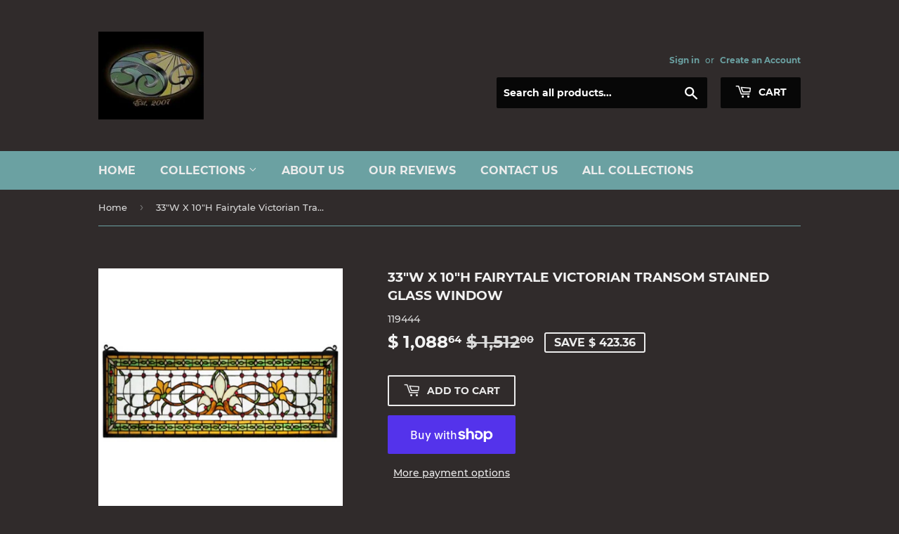

--- FILE ---
content_type: text/html; charset=utf-8
request_url: https://smashingstainedglass.com/products/33w-x-10h-victorian-fairytale-transom-stained-glass-window
body_size: 26254
content:
<!doctype html>
<html class="no-touch no-js">
<head>
  <script>(function(H){H.className=H.className.replace(/\bno-js\b/,'js')})(document.documentElement)</script>
  <!-- Basic page needs ================================================== -->
  <meta charset="utf-8">
  <meta http-equiv="X-UA-Compatible" content="IE=edge,chrome=1">

  
  <link rel="shortcut icon" href="//smashingstainedglass.com/cdn/shop/files/logo_32x32.jpg?v=1614286925" type="image/png" />
  

  <!-- Title and description ================================================== -->
  <title>
  33&quot;W X 10&quot;H Fairytale Victorian Transom Stained Glass Window-Shop Now. &ndash; Smashing Stained Glass &amp; Lighting
  </title>

  
    <meta name="description" content="At the focal point of this Fairytale Victorian Transom Stained Glass Window is a Bone Beige flower flanked by Saffron flowers on each side-Mahogany stems and green leaves wed the floral design on a clear back ground accented with red jewels-Green chain link design accented with Beige diamonds and Red jewels-Black frame">
  

  <!-- Product meta ================================================== -->
  <!-- /snippets/social-meta-tags.liquid -->




<meta property="og:site_name" content="Smashing Stained Glass &amp; Lighting">
<meta property="og:url" content="https://smashingstainedglass.com/products/33w-x-10h-victorian-fairytale-transom-stained-glass-window">
<meta property="og:title" content="33"W X 10"H  Fairytale Victorian Transom Stained Glass Window">
<meta property="og:type" content="product">
<meta property="og:description" content="At the focal point of this Fairytale Victorian Transom Stained Glass Window is a Bone Beige flower flanked by Saffron flowers on each side-Mahogany stems and green leaves wed the floral design on a clear back ground accented with red jewels-Green chain link design accented with Beige diamonds and Red jewels-Black frame">

  <meta property="og:price:amount" content="1,088.64">
  <meta property="og:price:currency" content="USD">

<meta property="og:image" content="http://smashingstainedglass.com/cdn/shop/products/119444_1_1200x1200.jpg?v=1667491549"><meta property="og:image" content="http://smashingstainedglass.com/cdn/shop/products/119444X10-4_1200x1200.jpg?v=1667491527"><meta property="og:image" content="http://smashingstainedglass.com/cdn/shop/products/119444X10-1_1200x1200.jpg?v=1667491527">
<meta property="og:image:secure_url" content="https://smashingstainedglass.com/cdn/shop/products/119444_1_1200x1200.jpg?v=1667491549"><meta property="og:image:secure_url" content="https://smashingstainedglass.com/cdn/shop/products/119444X10-4_1200x1200.jpg?v=1667491527"><meta property="og:image:secure_url" content="https://smashingstainedglass.com/cdn/shop/products/119444X10-1_1200x1200.jpg?v=1667491527">


  <meta name="twitter:site" content="@ssglighting1">

<meta name="twitter:card" content="summary_large_image">
<meta name="twitter:title" content="33"W X 10"H  Fairytale Victorian Transom Stained Glass Window">
<meta name="twitter:description" content="At the focal point of this Fairytale Victorian Transom Stained Glass Window is a Bone Beige flower flanked by Saffron flowers on each side-Mahogany stems and green leaves wed the floral design on a clear back ground accented with red jewels-Green chain link design accented with Beige diamonds and Red jewels-Black frame">


  <!-- Helpers ================================================== -->
  <link rel="canonical" href="https://smashingstainedglass.com/products/33w-x-10h-victorian-fairytale-transom-stained-glass-window">
  <meta name="viewport" content="width=device-width,initial-scale=1">

  <!-- CSS ================================================== -->
  <link href="//smashingstainedglass.com/cdn/shop/t/73/assets/theme.scss.css?v=93385195730251236921747783015" rel="stylesheet" type="text/css" media="all" />

  <!-- Header hook for plugins ================================================== -->
  <script>window.performance && window.performance.mark && window.performance.mark('shopify.content_for_header.start');</script><meta name="google-site-verification" content="J7wQM428IUOfIZcRwQJueweUj75PnXptPYZ1q5pUO-0">
<meta id="shopify-digital-wallet" name="shopify-digital-wallet" content="/10562326/digital_wallets/dialog">
<meta name="shopify-checkout-api-token" content="7bc976a14d73f288dbcb649d7f2cfe89">
<meta id="in-context-paypal-metadata" data-shop-id="10562326" data-venmo-supported="false" data-environment="production" data-locale="en_US" data-paypal-v4="true" data-currency="USD">
<link rel="alternate" type="application/json+oembed" href="https://smashingstainedglass.com/products/33w-x-10h-victorian-fairytale-transom-stained-glass-window.oembed">
<script async="async" src="/checkouts/internal/preloads.js?locale=en-US"></script>
<link rel="preconnect" href="https://shop.app" crossorigin="anonymous">
<script async="async" src="https://shop.app/checkouts/internal/preloads.js?locale=en-US&shop_id=10562326" crossorigin="anonymous"></script>
<script id="shopify-features" type="application/json">{"accessToken":"7bc976a14d73f288dbcb649d7f2cfe89","betas":["rich-media-storefront-analytics"],"domain":"smashingstainedglass.com","predictiveSearch":true,"shopId":10562326,"locale":"en"}</script>
<script>var Shopify = Shopify || {};
Shopify.shop = "smashing-stained-glass.myshopify.com";
Shopify.locale = "en";
Shopify.currency = {"active":"USD","rate":"1.0"};
Shopify.country = "US";
Shopify.theme = {"name":"Supply 2019","id":45960396880,"schema_name":"Supply","schema_version":"8.0.2","theme_store_id":679,"role":"main"};
Shopify.theme.handle = "null";
Shopify.theme.style = {"id":null,"handle":null};
Shopify.cdnHost = "smashingstainedglass.com/cdn";
Shopify.routes = Shopify.routes || {};
Shopify.routes.root = "/";</script>
<script type="module">!function(o){(o.Shopify=o.Shopify||{}).modules=!0}(window);</script>
<script>!function(o){function n(){var o=[];function n(){o.push(Array.prototype.slice.apply(arguments))}return n.q=o,n}var t=o.Shopify=o.Shopify||{};t.loadFeatures=n(),t.autoloadFeatures=n()}(window);</script>
<script>
  window.ShopifyPay = window.ShopifyPay || {};
  window.ShopifyPay.apiHost = "shop.app\/pay";
  window.ShopifyPay.redirectState = null;
</script>
<script id="shop-js-analytics" type="application/json">{"pageType":"product"}</script>
<script defer="defer" async type="module" src="//smashingstainedglass.com/cdn/shopifycloud/shop-js/modules/v2/client.init-shop-cart-sync_C5BV16lS.en.esm.js"></script>
<script defer="defer" async type="module" src="//smashingstainedglass.com/cdn/shopifycloud/shop-js/modules/v2/chunk.common_CygWptCX.esm.js"></script>
<script type="module">
  await import("//smashingstainedglass.com/cdn/shopifycloud/shop-js/modules/v2/client.init-shop-cart-sync_C5BV16lS.en.esm.js");
await import("//smashingstainedglass.com/cdn/shopifycloud/shop-js/modules/v2/chunk.common_CygWptCX.esm.js");

  window.Shopify.SignInWithShop?.initShopCartSync?.({"fedCMEnabled":true,"windoidEnabled":true});

</script>
<script>
  window.Shopify = window.Shopify || {};
  if (!window.Shopify.featureAssets) window.Shopify.featureAssets = {};
  window.Shopify.featureAssets['shop-js'] = {"shop-cart-sync":["modules/v2/client.shop-cart-sync_ZFArdW7E.en.esm.js","modules/v2/chunk.common_CygWptCX.esm.js"],"init-fed-cm":["modules/v2/client.init-fed-cm_CmiC4vf6.en.esm.js","modules/v2/chunk.common_CygWptCX.esm.js"],"shop-button":["modules/v2/client.shop-button_tlx5R9nI.en.esm.js","modules/v2/chunk.common_CygWptCX.esm.js"],"shop-cash-offers":["modules/v2/client.shop-cash-offers_DOA2yAJr.en.esm.js","modules/v2/chunk.common_CygWptCX.esm.js","modules/v2/chunk.modal_D71HUcav.esm.js"],"init-windoid":["modules/v2/client.init-windoid_sURxWdc1.en.esm.js","modules/v2/chunk.common_CygWptCX.esm.js"],"shop-toast-manager":["modules/v2/client.shop-toast-manager_ClPi3nE9.en.esm.js","modules/v2/chunk.common_CygWptCX.esm.js"],"init-shop-email-lookup-coordinator":["modules/v2/client.init-shop-email-lookup-coordinator_B8hsDcYM.en.esm.js","modules/v2/chunk.common_CygWptCX.esm.js"],"init-shop-cart-sync":["modules/v2/client.init-shop-cart-sync_C5BV16lS.en.esm.js","modules/v2/chunk.common_CygWptCX.esm.js"],"avatar":["modules/v2/client.avatar_BTnouDA3.en.esm.js"],"pay-button":["modules/v2/client.pay-button_FdsNuTd3.en.esm.js","modules/v2/chunk.common_CygWptCX.esm.js"],"init-customer-accounts":["modules/v2/client.init-customer-accounts_DxDtT_ad.en.esm.js","modules/v2/client.shop-login-button_C5VAVYt1.en.esm.js","modules/v2/chunk.common_CygWptCX.esm.js","modules/v2/chunk.modal_D71HUcav.esm.js"],"init-shop-for-new-customer-accounts":["modules/v2/client.init-shop-for-new-customer-accounts_ChsxoAhi.en.esm.js","modules/v2/client.shop-login-button_C5VAVYt1.en.esm.js","modules/v2/chunk.common_CygWptCX.esm.js","modules/v2/chunk.modal_D71HUcav.esm.js"],"shop-login-button":["modules/v2/client.shop-login-button_C5VAVYt1.en.esm.js","modules/v2/chunk.common_CygWptCX.esm.js","modules/v2/chunk.modal_D71HUcav.esm.js"],"init-customer-accounts-sign-up":["modules/v2/client.init-customer-accounts-sign-up_CPSyQ0Tj.en.esm.js","modules/v2/client.shop-login-button_C5VAVYt1.en.esm.js","modules/v2/chunk.common_CygWptCX.esm.js","modules/v2/chunk.modal_D71HUcav.esm.js"],"shop-follow-button":["modules/v2/client.shop-follow-button_Cva4Ekp9.en.esm.js","modules/v2/chunk.common_CygWptCX.esm.js","modules/v2/chunk.modal_D71HUcav.esm.js"],"checkout-modal":["modules/v2/client.checkout-modal_BPM8l0SH.en.esm.js","modules/v2/chunk.common_CygWptCX.esm.js","modules/v2/chunk.modal_D71HUcav.esm.js"],"lead-capture":["modules/v2/client.lead-capture_Bi8yE_yS.en.esm.js","modules/v2/chunk.common_CygWptCX.esm.js","modules/v2/chunk.modal_D71HUcav.esm.js"],"shop-login":["modules/v2/client.shop-login_D6lNrXab.en.esm.js","modules/v2/chunk.common_CygWptCX.esm.js","modules/v2/chunk.modal_D71HUcav.esm.js"],"payment-terms":["modules/v2/client.payment-terms_CZxnsJam.en.esm.js","modules/v2/chunk.common_CygWptCX.esm.js","modules/v2/chunk.modal_D71HUcav.esm.js"]};
</script>
<script>(function() {
  var isLoaded = false;
  function asyncLoad() {
    if (isLoaded) return;
    isLoaded = true;
    var urls = ["\/\/dyuszqdfuyvqq.cloudfront.net\/packs\/mf_embed_v8.js?mf_token=0e335ca7-52fa-48e8-9029-c46931f38753\u0026shop=smashing-stained-glass.myshopify.com","\/\/cool-image-magnifier.product-image-zoom.com\/js\/core\/main.min.js?timestamp=1652342548\u0026shop=smashing-stained-glass.myshopify.com"];
    for (var i = 0; i < urls.length; i++) {
      var s = document.createElement('script');
      s.type = 'text/javascript';
      s.async = true;
      s.src = urls[i];
      var x = document.getElementsByTagName('script')[0];
      x.parentNode.insertBefore(s, x);
    }
  };
  if(window.attachEvent) {
    window.attachEvent('onload', asyncLoad);
  } else {
    window.addEventListener('load', asyncLoad, false);
  }
})();</script>
<script id="__st">var __st={"a":10562326,"offset":-21600,"reqid":"66aef906-903a-439e-b481-dee04715b888-1768698774","pageurl":"smashingstainedglass.com\/products\/33w-x-10h-victorian-fairytale-transom-stained-glass-window","u":"666b6958d175","p":"product","rtyp":"product","rid":4382973702};</script>
<script>window.ShopifyPaypalV4VisibilityTracking = true;</script>
<script id="captcha-bootstrap">!function(){'use strict';const t='contact',e='account',n='new_comment',o=[[t,t],['blogs',n],['comments',n],[t,'customer']],c=[[e,'customer_login'],[e,'guest_login'],[e,'recover_customer_password'],[e,'create_customer']],r=t=>t.map((([t,e])=>`form[action*='/${t}']:not([data-nocaptcha='true']) input[name='form_type'][value='${e}']`)).join(','),a=t=>()=>t?[...document.querySelectorAll(t)].map((t=>t.form)):[];function s(){const t=[...o],e=r(t);return a(e)}const i='password',u='form_key',d=['recaptcha-v3-token','g-recaptcha-response','h-captcha-response',i],f=()=>{try{return window.sessionStorage}catch{return}},m='__shopify_v',_=t=>t.elements[u];function p(t,e,n=!1){try{const o=window.sessionStorage,c=JSON.parse(o.getItem(e)),{data:r}=function(t){const{data:e,action:n}=t;return t[m]||n?{data:e,action:n}:{data:t,action:n}}(c);for(const[e,n]of Object.entries(r))t.elements[e]&&(t.elements[e].value=n);n&&o.removeItem(e)}catch(o){console.error('form repopulation failed',{error:o})}}const l='form_type',E='cptcha';function T(t){t.dataset[E]=!0}const w=window,h=w.document,L='Shopify',v='ce_forms',y='captcha';let A=!1;((t,e)=>{const n=(g='f06e6c50-85a8-45c8-87d0-21a2b65856fe',I='https://cdn.shopify.com/shopifycloud/storefront-forms-hcaptcha/ce_storefront_forms_captcha_hcaptcha.v1.5.2.iife.js',D={infoText:'Protected by hCaptcha',privacyText:'Privacy',termsText:'Terms'},(t,e,n)=>{const o=w[L][v],c=o.bindForm;if(c)return c(t,g,e,D).then(n);var r;o.q.push([[t,g,e,D],n]),r=I,A||(h.body.append(Object.assign(h.createElement('script'),{id:'captcha-provider',async:!0,src:r})),A=!0)});var g,I,D;w[L]=w[L]||{},w[L][v]=w[L][v]||{},w[L][v].q=[],w[L][y]=w[L][y]||{},w[L][y].protect=function(t,e){n(t,void 0,e),T(t)},Object.freeze(w[L][y]),function(t,e,n,w,h,L){const[v,y,A,g]=function(t,e,n){const i=e?o:[],u=t?c:[],d=[...i,...u],f=r(d),m=r(i),_=r(d.filter((([t,e])=>n.includes(e))));return[a(f),a(m),a(_),s()]}(w,h,L),I=t=>{const e=t.target;return e instanceof HTMLFormElement?e:e&&e.form},D=t=>v().includes(t);t.addEventListener('submit',(t=>{const e=I(t);if(!e)return;const n=D(e)&&!e.dataset.hcaptchaBound&&!e.dataset.recaptchaBound,o=_(e),c=g().includes(e)&&(!o||!o.value);(n||c)&&t.preventDefault(),c&&!n&&(function(t){try{if(!f())return;!function(t){const e=f();if(!e)return;const n=_(t);if(!n)return;const o=n.value;o&&e.removeItem(o)}(t);const e=Array.from(Array(32),(()=>Math.random().toString(36)[2])).join('');!function(t,e){_(t)||t.append(Object.assign(document.createElement('input'),{type:'hidden',name:u})),t.elements[u].value=e}(t,e),function(t,e){const n=f();if(!n)return;const o=[...t.querySelectorAll(`input[type='${i}']`)].map((({name:t})=>t)),c=[...d,...o],r={};for(const[a,s]of new FormData(t).entries())c.includes(a)||(r[a]=s);n.setItem(e,JSON.stringify({[m]:1,action:t.action,data:r}))}(t,e)}catch(e){console.error('failed to persist form',e)}}(e),e.submit())}));const S=(t,e)=>{t&&!t.dataset[E]&&(n(t,e.some((e=>e===t))),T(t))};for(const o of['focusin','change'])t.addEventListener(o,(t=>{const e=I(t);D(e)&&S(e,y())}));const B=e.get('form_key'),M=e.get(l),P=B&&M;t.addEventListener('DOMContentLoaded',(()=>{const t=y();if(P)for(const e of t)e.elements[l].value===M&&p(e,B);[...new Set([...A(),...v().filter((t=>'true'===t.dataset.shopifyCaptcha))])].forEach((e=>S(e,t)))}))}(h,new URLSearchParams(w.location.search),n,t,e,['guest_login'])})(!0,!0)}();</script>
<script integrity="sha256-4kQ18oKyAcykRKYeNunJcIwy7WH5gtpwJnB7kiuLZ1E=" data-source-attribution="shopify.loadfeatures" defer="defer" src="//smashingstainedglass.com/cdn/shopifycloud/storefront/assets/storefront/load_feature-a0a9edcb.js" crossorigin="anonymous"></script>
<script crossorigin="anonymous" defer="defer" src="//smashingstainedglass.com/cdn/shopifycloud/storefront/assets/shopify_pay/storefront-65b4c6d7.js?v=20250812"></script>
<script data-source-attribution="shopify.dynamic_checkout.dynamic.init">var Shopify=Shopify||{};Shopify.PaymentButton=Shopify.PaymentButton||{isStorefrontPortableWallets:!0,init:function(){window.Shopify.PaymentButton.init=function(){};var t=document.createElement("script");t.src="https://smashingstainedglass.com/cdn/shopifycloud/portable-wallets/latest/portable-wallets.en.js",t.type="module",document.head.appendChild(t)}};
</script>
<script data-source-attribution="shopify.dynamic_checkout.buyer_consent">
  function portableWalletsHideBuyerConsent(e){var t=document.getElementById("shopify-buyer-consent"),n=document.getElementById("shopify-subscription-policy-button");t&&n&&(t.classList.add("hidden"),t.setAttribute("aria-hidden","true"),n.removeEventListener("click",e))}function portableWalletsShowBuyerConsent(e){var t=document.getElementById("shopify-buyer-consent"),n=document.getElementById("shopify-subscription-policy-button");t&&n&&(t.classList.remove("hidden"),t.removeAttribute("aria-hidden"),n.addEventListener("click",e))}window.Shopify?.PaymentButton&&(window.Shopify.PaymentButton.hideBuyerConsent=portableWalletsHideBuyerConsent,window.Shopify.PaymentButton.showBuyerConsent=portableWalletsShowBuyerConsent);
</script>
<script>
  function portableWalletsCleanup(e){e&&e.src&&console.error("Failed to load portable wallets script "+e.src);var t=document.querySelectorAll("shopify-accelerated-checkout .shopify-payment-button__skeleton, shopify-accelerated-checkout-cart .wallet-cart-button__skeleton"),e=document.getElementById("shopify-buyer-consent");for(let e=0;e<t.length;e++)t[e].remove();e&&e.remove()}function portableWalletsNotLoadedAsModule(e){e instanceof ErrorEvent&&"string"==typeof e.message&&e.message.includes("import.meta")&&"string"==typeof e.filename&&e.filename.includes("portable-wallets")&&(window.removeEventListener("error",portableWalletsNotLoadedAsModule),window.Shopify.PaymentButton.failedToLoad=e,"loading"===document.readyState?document.addEventListener("DOMContentLoaded",window.Shopify.PaymentButton.init):window.Shopify.PaymentButton.init())}window.addEventListener("error",portableWalletsNotLoadedAsModule);
</script>

<script type="module" src="https://smashingstainedglass.com/cdn/shopifycloud/portable-wallets/latest/portable-wallets.en.js" onError="portableWalletsCleanup(this)" crossorigin="anonymous"></script>
<script nomodule>
  document.addEventListener("DOMContentLoaded", portableWalletsCleanup);
</script>

<link id="shopify-accelerated-checkout-styles" rel="stylesheet" media="screen" href="https://smashingstainedglass.com/cdn/shopifycloud/portable-wallets/latest/accelerated-checkout-backwards-compat.css" crossorigin="anonymous">
<style id="shopify-accelerated-checkout-cart">
        #shopify-buyer-consent {
  margin-top: 1em;
  display: inline-block;
  width: 100%;
}

#shopify-buyer-consent.hidden {
  display: none;
}

#shopify-subscription-policy-button {
  background: none;
  border: none;
  padding: 0;
  text-decoration: underline;
  font-size: inherit;
  cursor: pointer;
}

#shopify-subscription-policy-button::before {
  box-shadow: none;
}

      </style>

<script>window.performance && window.performance.mark && window.performance.mark('shopify.content_for_header.end');</script>

  
  

  <script src="//smashingstainedglass.com/cdn/shop/t/73/assets/jquery-2.2.3.min.js?v=58211863146907186831548804053" type="text/javascript"></script>

  <script src="//smashingstainedglass.com/cdn/shop/t/73/assets/lazysizes.min.js?v=8147953233334221341548804054" async="async"></script>
  <script src="//smashingstainedglass.com/cdn/shop/t/73/assets/vendor.js?v=106177282645720727331548804054" defer="defer"></script>
  <script src="//smashingstainedglass.com/cdn/shop/t/73/assets/theme.js?v=44202447189188672501548804060" defer="defer"></script>


<!-- GSSTART Slider code start. Do not change -->
<script>document.write('<script src="' + 'https://gravity-software.com//js/shopify/slider_prod4382973702.js?v=' + Math.floor(Math.random() * 100) + '"\><\/script>'); </script> <script type="text/javascript" src="https://gravity-software.com/js/shopify/slider_shop9165.js?v=6f95af98cc8104638eb319828bd897b7"></script> <link rel="stylesheet" href="https://gravity-software.com/js/shopify/rondell/jquery.rondellf9165.css?v=6f95af98cc8104638eb319828bd897b7"/> 
 
<script>

var imageDimensionsWidth = {};
var imageDimensionsHeight = {};
var imageSrcAttr = {};
var altTag = {};  

  var productImagesGS = [];
var productImagesGSUrls = [];

  var productImageUrl = "products/119444_1.jpg";
  var dotPosition = productImageUrl.lastIndexOf(".");
  productImageUrl = productImageUrl.substr(0, dotPosition);
  productImagesGS.push(productImageUrl);
  imageDimensionsWidth[30599181140048] = "500";
  imageDimensionsHeight[30599181140048] = "550";
  altTag[30599181140048] = "33\"W X 10\"H  Fairytale Victorian Transom Stained Glass Window";
  imageSrcAttr[30599181140048] = "products/119444_1.jpg";
  productImagesGSUrls.push("//smashingstainedglass.com/cdn/shop/products/119444_1_240x.jpg?v=1667491549");

  var productImageUrl = "products/119444X10-4.jpg";
  var dotPosition = productImageUrl.lastIndexOf(".");
  productImageUrl = productImageUrl.substr(0, dotPosition);
  productImagesGS.push(productImageUrl);
  imageDimensionsWidth[29260037324880] = "550";
  imageDimensionsHeight[29260037324880] = "500";
  altTag[29260037324880] = "33\"W X 10\"H  Fairytale Victorian Transom Stained Glass Window";
  imageSrcAttr[29260037324880] = "products/119444X10-4.jpg";
  productImagesGSUrls.push("//smashingstainedglass.com/cdn/shop/products/119444X10-4_240x.jpg?v=1667491527");

  var productImageUrl = "products/119444X10-1.jpg";
  var dotPosition = productImageUrl.lastIndexOf(".");
  productImageUrl = productImageUrl.substr(0, dotPosition);
  productImagesGS.push(productImageUrl);
  imageDimensionsWidth[29260038537296] = "550";
  imageDimensionsHeight[29260038537296] = "500";
  altTag[29260038537296] = "33\"W X 10\"H  Fairytale Victorian Transom Stained Glass Window";
  imageSrcAttr[29260038537296] = "products/119444X10-1.jpg";
  productImagesGSUrls.push("//smashingstainedglass.com/cdn/shop/products/119444X10-1_240x.jpg?v=1667491527");

</script>

<!-- Slider code end. Do not change GSEND -->
<link href="https://monorail-edge.shopifysvc.com" rel="dns-prefetch">
<script>(function(){if ("sendBeacon" in navigator && "performance" in window) {try {var session_token_from_headers = performance.getEntriesByType('navigation')[0].serverTiming.find(x => x.name == '_s').description;} catch {var session_token_from_headers = undefined;}var session_cookie_matches = document.cookie.match(/_shopify_s=([^;]*)/);var session_token_from_cookie = session_cookie_matches && session_cookie_matches.length === 2 ? session_cookie_matches[1] : "";var session_token = session_token_from_headers || session_token_from_cookie || "";function handle_abandonment_event(e) {var entries = performance.getEntries().filter(function(entry) {return /monorail-edge.shopifysvc.com/.test(entry.name);});if (!window.abandonment_tracked && entries.length === 0) {window.abandonment_tracked = true;var currentMs = Date.now();var navigation_start = performance.timing.navigationStart;var payload = {shop_id: 10562326,url: window.location.href,navigation_start,duration: currentMs - navigation_start,session_token,page_type: "product"};window.navigator.sendBeacon("https://monorail-edge.shopifysvc.com/v1/produce", JSON.stringify({schema_id: "online_store_buyer_site_abandonment/1.1",payload: payload,metadata: {event_created_at_ms: currentMs,event_sent_at_ms: currentMs}}));}}window.addEventListener('pagehide', handle_abandonment_event);}}());</script>
<script id="web-pixels-manager-setup">(function e(e,d,r,n,o){if(void 0===o&&(o={}),!Boolean(null===(a=null===(i=window.Shopify)||void 0===i?void 0:i.analytics)||void 0===a?void 0:a.replayQueue)){var i,a;window.Shopify=window.Shopify||{};var t=window.Shopify;t.analytics=t.analytics||{};var s=t.analytics;s.replayQueue=[],s.publish=function(e,d,r){return s.replayQueue.push([e,d,r]),!0};try{self.performance.mark("wpm:start")}catch(e){}var l=function(){var e={modern:/Edge?\/(1{2}[4-9]|1[2-9]\d|[2-9]\d{2}|\d{4,})\.\d+(\.\d+|)|Firefox\/(1{2}[4-9]|1[2-9]\d|[2-9]\d{2}|\d{4,})\.\d+(\.\d+|)|Chrom(ium|e)\/(9{2}|\d{3,})\.\d+(\.\d+|)|(Maci|X1{2}).+ Version\/(15\.\d+|(1[6-9]|[2-9]\d|\d{3,})\.\d+)([,.]\d+|)( \(\w+\)|)( Mobile\/\w+|) Safari\/|Chrome.+OPR\/(9{2}|\d{3,})\.\d+\.\d+|(CPU[ +]OS|iPhone[ +]OS|CPU[ +]iPhone|CPU IPhone OS|CPU iPad OS)[ +]+(15[._]\d+|(1[6-9]|[2-9]\d|\d{3,})[._]\d+)([._]\d+|)|Android:?[ /-](13[3-9]|1[4-9]\d|[2-9]\d{2}|\d{4,})(\.\d+|)(\.\d+|)|Android.+Firefox\/(13[5-9]|1[4-9]\d|[2-9]\d{2}|\d{4,})\.\d+(\.\d+|)|Android.+Chrom(ium|e)\/(13[3-9]|1[4-9]\d|[2-9]\d{2}|\d{4,})\.\d+(\.\d+|)|SamsungBrowser\/([2-9]\d|\d{3,})\.\d+/,legacy:/Edge?\/(1[6-9]|[2-9]\d|\d{3,})\.\d+(\.\d+|)|Firefox\/(5[4-9]|[6-9]\d|\d{3,})\.\d+(\.\d+|)|Chrom(ium|e)\/(5[1-9]|[6-9]\d|\d{3,})\.\d+(\.\d+|)([\d.]+$|.*Safari\/(?![\d.]+ Edge\/[\d.]+$))|(Maci|X1{2}).+ Version\/(10\.\d+|(1[1-9]|[2-9]\d|\d{3,})\.\d+)([,.]\d+|)( \(\w+\)|)( Mobile\/\w+|) Safari\/|Chrome.+OPR\/(3[89]|[4-9]\d|\d{3,})\.\d+\.\d+|(CPU[ +]OS|iPhone[ +]OS|CPU[ +]iPhone|CPU IPhone OS|CPU iPad OS)[ +]+(10[._]\d+|(1[1-9]|[2-9]\d|\d{3,})[._]\d+)([._]\d+|)|Android:?[ /-](13[3-9]|1[4-9]\d|[2-9]\d{2}|\d{4,})(\.\d+|)(\.\d+|)|Mobile Safari.+OPR\/([89]\d|\d{3,})\.\d+\.\d+|Android.+Firefox\/(13[5-9]|1[4-9]\d|[2-9]\d{2}|\d{4,})\.\d+(\.\d+|)|Android.+Chrom(ium|e)\/(13[3-9]|1[4-9]\d|[2-9]\d{2}|\d{4,})\.\d+(\.\d+|)|Android.+(UC? ?Browser|UCWEB|U3)[ /]?(15\.([5-9]|\d{2,})|(1[6-9]|[2-9]\d|\d{3,})\.\d+)\.\d+|SamsungBrowser\/(5\.\d+|([6-9]|\d{2,})\.\d+)|Android.+MQ{2}Browser\/(14(\.(9|\d{2,})|)|(1[5-9]|[2-9]\d|\d{3,})(\.\d+|))(\.\d+|)|K[Aa][Ii]OS\/(3\.\d+|([4-9]|\d{2,})\.\d+)(\.\d+|)/},d=e.modern,r=e.legacy,n=navigator.userAgent;return n.match(d)?"modern":n.match(r)?"legacy":"unknown"}(),u="modern"===l?"modern":"legacy",c=(null!=n?n:{modern:"",legacy:""})[u],f=function(e){return[e.baseUrl,"/wpm","/b",e.hashVersion,"modern"===e.buildTarget?"m":"l",".js"].join("")}({baseUrl:d,hashVersion:r,buildTarget:u}),m=function(e){var d=e.version,r=e.bundleTarget,n=e.surface,o=e.pageUrl,i=e.monorailEndpoint;return{emit:function(e){var a=e.status,t=e.errorMsg,s=(new Date).getTime(),l=JSON.stringify({metadata:{event_sent_at_ms:s},events:[{schema_id:"web_pixels_manager_load/3.1",payload:{version:d,bundle_target:r,page_url:o,status:a,surface:n,error_msg:t},metadata:{event_created_at_ms:s}}]});if(!i)return console&&console.warn&&console.warn("[Web Pixels Manager] No Monorail endpoint provided, skipping logging."),!1;try{return self.navigator.sendBeacon.bind(self.navigator)(i,l)}catch(e){}var u=new XMLHttpRequest;try{return u.open("POST",i,!0),u.setRequestHeader("Content-Type","text/plain"),u.send(l),!0}catch(e){return console&&console.warn&&console.warn("[Web Pixels Manager] Got an unhandled error while logging to Monorail."),!1}}}}({version:r,bundleTarget:l,surface:e.surface,pageUrl:self.location.href,monorailEndpoint:e.monorailEndpoint});try{o.browserTarget=l,function(e){var d=e.src,r=e.async,n=void 0===r||r,o=e.onload,i=e.onerror,a=e.sri,t=e.scriptDataAttributes,s=void 0===t?{}:t,l=document.createElement("script"),u=document.querySelector("head"),c=document.querySelector("body");if(l.async=n,l.src=d,a&&(l.integrity=a,l.crossOrigin="anonymous"),s)for(var f in s)if(Object.prototype.hasOwnProperty.call(s,f))try{l.dataset[f]=s[f]}catch(e){}if(o&&l.addEventListener("load",o),i&&l.addEventListener("error",i),u)u.appendChild(l);else{if(!c)throw new Error("Did not find a head or body element to append the script");c.appendChild(l)}}({src:f,async:!0,onload:function(){if(!function(){var e,d;return Boolean(null===(d=null===(e=window.Shopify)||void 0===e?void 0:e.analytics)||void 0===d?void 0:d.initialized)}()){var d=window.webPixelsManager.init(e)||void 0;if(d){var r=window.Shopify.analytics;r.replayQueue.forEach((function(e){var r=e[0],n=e[1],o=e[2];d.publishCustomEvent(r,n,o)})),r.replayQueue=[],r.publish=d.publishCustomEvent,r.visitor=d.visitor,r.initialized=!0}}},onerror:function(){return m.emit({status:"failed",errorMsg:"".concat(f," has failed to load")})},sri:function(e){var d=/^sha384-[A-Za-z0-9+/=]+$/;return"string"==typeof e&&d.test(e)}(c)?c:"",scriptDataAttributes:o}),m.emit({status:"loading"})}catch(e){m.emit({status:"failed",errorMsg:(null==e?void 0:e.message)||"Unknown error"})}}})({shopId: 10562326,storefrontBaseUrl: "https://smashingstainedglass.com",extensionsBaseUrl: "https://extensions.shopifycdn.com/cdn/shopifycloud/web-pixels-manager",monorailEndpoint: "https://monorail-edge.shopifysvc.com/unstable/produce_batch",surface: "storefront-renderer",enabledBetaFlags: ["2dca8a86"],webPixelsConfigList: [{"id":"261292112","configuration":"{\"config\":\"{\\\"pixel_id\\\":\\\"G-5FMY40NE41\\\",\\\"target_country\\\":\\\"US\\\",\\\"gtag_events\\\":[{\\\"type\\\":\\\"begin_checkout\\\",\\\"action_label\\\":\\\"G-5FMY40NE41\\\"},{\\\"type\\\":\\\"search\\\",\\\"action_label\\\":\\\"G-5FMY40NE41\\\"},{\\\"type\\\":\\\"view_item\\\",\\\"action_label\\\":[\\\"G-5FMY40NE41\\\",\\\"MC-QJW1KF3FP2\\\"]},{\\\"type\\\":\\\"purchase\\\",\\\"action_label\\\":[\\\"G-5FMY40NE41\\\",\\\"MC-QJW1KF3FP2\\\"]},{\\\"type\\\":\\\"page_view\\\",\\\"action_label\\\":[\\\"G-5FMY40NE41\\\",\\\"MC-QJW1KF3FP2\\\"]},{\\\"type\\\":\\\"add_payment_info\\\",\\\"action_label\\\":\\\"G-5FMY40NE41\\\"},{\\\"type\\\":\\\"add_to_cart\\\",\\\"action_label\\\":\\\"G-5FMY40NE41\\\"}],\\\"enable_monitoring_mode\\\":false}\"}","eventPayloadVersion":"v1","runtimeContext":"OPEN","scriptVersion":"b2a88bafab3e21179ed38636efcd8a93","type":"APP","apiClientId":1780363,"privacyPurposes":[],"dataSharingAdjustments":{"protectedCustomerApprovalScopes":["read_customer_address","read_customer_email","read_customer_name","read_customer_personal_data","read_customer_phone"]}},{"id":"29655120","configuration":"{\"tagID\":\"2614089229947\"}","eventPayloadVersion":"v1","runtimeContext":"STRICT","scriptVersion":"18031546ee651571ed29edbe71a3550b","type":"APP","apiClientId":3009811,"privacyPurposes":["ANALYTICS","MARKETING","SALE_OF_DATA"],"dataSharingAdjustments":{"protectedCustomerApprovalScopes":["read_customer_address","read_customer_email","read_customer_name","read_customer_personal_data","read_customer_phone"]}},{"id":"shopify-app-pixel","configuration":"{}","eventPayloadVersion":"v1","runtimeContext":"STRICT","scriptVersion":"0450","apiClientId":"shopify-pixel","type":"APP","privacyPurposes":["ANALYTICS","MARKETING"]},{"id":"shopify-custom-pixel","eventPayloadVersion":"v1","runtimeContext":"LAX","scriptVersion":"0450","apiClientId":"shopify-pixel","type":"CUSTOM","privacyPurposes":["ANALYTICS","MARKETING"]}],isMerchantRequest: false,initData: {"shop":{"name":"Smashing Stained Glass \u0026 Lighting","paymentSettings":{"currencyCode":"USD"},"myshopifyDomain":"smashing-stained-glass.myshopify.com","countryCode":"US","storefrontUrl":"https:\/\/smashingstainedglass.com"},"customer":null,"cart":null,"checkout":null,"productVariants":[{"price":{"amount":1088.64,"currencyCode":"USD"},"product":{"title":"33\"W X 10\"H  Fairytale Victorian Transom Stained Glass Window","vendor":"119444","id":"4382973702","untranslatedTitle":"33\"W X 10\"H  Fairytale Victorian Transom Stained Glass Window","url":"\/products\/33w-x-10h-victorian-fairytale-transom-stained-glass-window","type":"Stained Glass Windows"},"id":"14737585478","image":{"src":"\/\/smashingstainedglass.com\/cdn\/shop\/products\/119444_1.jpg?v=1667491549"},"sku":"119444","title":"Default Title","untranslatedTitle":"Default Title"}],"purchasingCompany":null},},"https://smashingstainedglass.com/cdn","fcfee988w5aeb613cpc8e4bc33m6693e112",{"modern":"","legacy":""},{"shopId":"10562326","storefrontBaseUrl":"https:\/\/smashingstainedglass.com","extensionBaseUrl":"https:\/\/extensions.shopifycdn.com\/cdn\/shopifycloud\/web-pixels-manager","surface":"storefront-renderer","enabledBetaFlags":"[\"2dca8a86\"]","isMerchantRequest":"false","hashVersion":"fcfee988w5aeb613cpc8e4bc33m6693e112","publish":"custom","events":"[[\"page_viewed\",{}],[\"product_viewed\",{\"productVariant\":{\"price\":{\"amount\":1088.64,\"currencyCode\":\"USD\"},\"product\":{\"title\":\"33\\\"W X 10\\\"H  Fairytale Victorian Transom Stained Glass Window\",\"vendor\":\"119444\",\"id\":\"4382973702\",\"untranslatedTitle\":\"33\\\"W X 10\\\"H  Fairytale Victorian Transom Stained Glass Window\",\"url\":\"\/products\/33w-x-10h-victorian-fairytale-transom-stained-glass-window\",\"type\":\"Stained Glass Windows\"},\"id\":\"14737585478\",\"image\":{\"src\":\"\/\/smashingstainedglass.com\/cdn\/shop\/products\/119444_1.jpg?v=1667491549\"},\"sku\":\"119444\",\"title\":\"Default Title\",\"untranslatedTitle\":\"Default Title\"}}]]"});</script><script>
  window.ShopifyAnalytics = window.ShopifyAnalytics || {};
  window.ShopifyAnalytics.meta = window.ShopifyAnalytics.meta || {};
  window.ShopifyAnalytics.meta.currency = 'USD';
  var meta = {"product":{"id":4382973702,"gid":"gid:\/\/shopify\/Product\/4382973702","vendor":"119444","type":"Stained Glass Windows","handle":"33w-x-10h-victorian-fairytale-transom-stained-glass-window","variants":[{"id":14737585478,"price":108864,"name":"33\"W X 10\"H  Fairytale Victorian Transom Stained Glass Window","public_title":null,"sku":"119444"}],"remote":false},"page":{"pageType":"product","resourceType":"product","resourceId":4382973702,"requestId":"66aef906-903a-439e-b481-dee04715b888-1768698774"}};
  for (var attr in meta) {
    window.ShopifyAnalytics.meta[attr] = meta[attr];
  }
</script>
<script class="analytics">
  (function () {
    var customDocumentWrite = function(content) {
      var jquery = null;

      if (window.jQuery) {
        jquery = window.jQuery;
      } else if (window.Checkout && window.Checkout.$) {
        jquery = window.Checkout.$;
      }

      if (jquery) {
        jquery('body').append(content);
      }
    };

    var hasLoggedConversion = function(token) {
      if (token) {
        return document.cookie.indexOf('loggedConversion=' + token) !== -1;
      }
      return false;
    }

    var setCookieIfConversion = function(token) {
      if (token) {
        var twoMonthsFromNow = new Date(Date.now());
        twoMonthsFromNow.setMonth(twoMonthsFromNow.getMonth() + 2);

        document.cookie = 'loggedConversion=' + token + '; expires=' + twoMonthsFromNow;
      }
    }

    var trekkie = window.ShopifyAnalytics.lib = window.trekkie = window.trekkie || [];
    if (trekkie.integrations) {
      return;
    }
    trekkie.methods = [
      'identify',
      'page',
      'ready',
      'track',
      'trackForm',
      'trackLink'
    ];
    trekkie.factory = function(method) {
      return function() {
        var args = Array.prototype.slice.call(arguments);
        args.unshift(method);
        trekkie.push(args);
        return trekkie;
      };
    };
    for (var i = 0; i < trekkie.methods.length; i++) {
      var key = trekkie.methods[i];
      trekkie[key] = trekkie.factory(key);
    }
    trekkie.load = function(config) {
      trekkie.config = config || {};
      trekkie.config.initialDocumentCookie = document.cookie;
      var first = document.getElementsByTagName('script')[0];
      var script = document.createElement('script');
      script.type = 'text/javascript';
      script.onerror = function(e) {
        var scriptFallback = document.createElement('script');
        scriptFallback.type = 'text/javascript';
        scriptFallback.onerror = function(error) {
                var Monorail = {
      produce: function produce(monorailDomain, schemaId, payload) {
        var currentMs = new Date().getTime();
        var event = {
          schema_id: schemaId,
          payload: payload,
          metadata: {
            event_created_at_ms: currentMs,
            event_sent_at_ms: currentMs
          }
        };
        return Monorail.sendRequest("https://" + monorailDomain + "/v1/produce", JSON.stringify(event));
      },
      sendRequest: function sendRequest(endpointUrl, payload) {
        // Try the sendBeacon API
        if (window && window.navigator && typeof window.navigator.sendBeacon === 'function' && typeof window.Blob === 'function' && !Monorail.isIos12()) {
          var blobData = new window.Blob([payload], {
            type: 'text/plain'
          });

          if (window.navigator.sendBeacon(endpointUrl, blobData)) {
            return true;
          } // sendBeacon was not successful

        } // XHR beacon

        var xhr = new XMLHttpRequest();

        try {
          xhr.open('POST', endpointUrl);
          xhr.setRequestHeader('Content-Type', 'text/plain');
          xhr.send(payload);
        } catch (e) {
          console.log(e);
        }

        return false;
      },
      isIos12: function isIos12() {
        return window.navigator.userAgent.lastIndexOf('iPhone; CPU iPhone OS 12_') !== -1 || window.navigator.userAgent.lastIndexOf('iPad; CPU OS 12_') !== -1;
      }
    };
    Monorail.produce('monorail-edge.shopifysvc.com',
      'trekkie_storefront_load_errors/1.1',
      {shop_id: 10562326,
      theme_id: 45960396880,
      app_name: "storefront",
      context_url: window.location.href,
      source_url: "//smashingstainedglass.com/cdn/s/trekkie.storefront.cd680fe47e6c39ca5d5df5f0a32d569bc48c0f27.min.js"});

        };
        scriptFallback.async = true;
        scriptFallback.src = '//smashingstainedglass.com/cdn/s/trekkie.storefront.cd680fe47e6c39ca5d5df5f0a32d569bc48c0f27.min.js';
        first.parentNode.insertBefore(scriptFallback, first);
      };
      script.async = true;
      script.src = '//smashingstainedglass.com/cdn/s/trekkie.storefront.cd680fe47e6c39ca5d5df5f0a32d569bc48c0f27.min.js';
      first.parentNode.insertBefore(script, first);
    };
    trekkie.load(
      {"Trekkie":{"appName":"storefront","development":false,"defaultAttributes":{"shopId":10562326,"isMerchantRequest":null,"themeId":45960396880,"themeCityHash":"13264013171238556617","contentLanguage":"en","currency":"USD","eventMetadataId":"a7080354-f438-4538-9e20-0618a70d0a41"},"isServerSideCookieWritingEnabled":true,"monorailRegion":"shop_domain","enabledBetaFlags":["65f19447"]},"Session Attribution":{},"S2S":{"facebookCapiEnabled":false,"source":"trekkie-storefront-renderer","apiClientId":580111}}
    );

    var loaded = false;
    trekkie.ready(function() {
      if (loaded) return;
      loaded = true;

      window.ShopifyAnalytics.lib = window.trekkie;

      var originalDocumentWrite = document.write;
      document.write = customDocumentWrite;
      try { window.ShopifyAnalytics.merchantGoogleAnalytics.call(this); } catch(error) {};
      document.write = originalDocumentWrite;

      window.ShopifyAnalytics.lib.page(null,{"pageType":"product","resourceType":"product","resourceId":4382973702,"requestId":"66aef906-903a-439e-b481-dee04715b888-1768698774","shopifyEmitted":true});

      var match = window.location.pathname.match(/checkouts\/(.+)\/(thank_you|post_purchase)/)
      var token = match? match[1]: undefined;
      if (!hasLoggedConversion(token)) {
        setCookieIfConversion(token);
        window.ShopifyAnalytics.lib.track("Viewed Product",{"currency":"USD","variantId":14737585478,"productId":4382973702,"productGid":"gid:\/\/shopify\/Product\/4382973702","name":"33\"W X 10\"H  Fairytale Victorian Transom Stained Glass Window","price":"1088.64","sku":"119444","brand":"119444","variant":null,"category":"Stained Glass Windows","nonInteraction":true,"remote":false},undefined,undefined,{"shopifyEmitted":true});
      window.ShopifyAnalytics.lib.track("monorail:\/\/trekkie_storefront_viewed_product\/1.1",{"currency":"USD","variantId":14737585478,"productId":4382973702,"productGid":"gid:\/\/shopify\/Product\/4382973702","name":"33\"W X 10\"H  Fairytale Victorian Transom Stained Glass Window","price":"1088.64","sku":"119444","brand":"119444","variant":null,"category":"Stained Glass Windows","nonInteraction":true,"remote":false,"referer":"https:\/\/smashingstainedglass.com\/products\/33w-x-10h-victorian-fairytale-transom-stained-glass-window"});
      }
    });


        var eventsListenerScript = document.createElement('script');
        eventsListenerScript.async = true;
        eventsListenerScript.src = "//smashingstainedglass.com/cdn/shopifycloud/storefront/assets/shop_events_listener-3da45d37.js";
        document.getElementsByTagName('head')[0].appendChild(eventsListenerScript);

})();</script>
  <script>
  if (!window.ga || (window.ga && typeof window.ga !== 'function')) {
    window.ga = function ga() {
      (window.ga.q = window.ga.q || []).push(arguments);
      if (window.Shopify && window.Shopify.analytics && typeof window.Shopify.analytics.publish === 'function') {
        window.Shopify.analytics.publish("ga_stub_called", {}, {sendTo: "google_osp_migration"});
      }
      console.error("Shopify's Google Analytics stub called with:", Array.from(arguments), "\nSee https://help.shopify.com/manual/promoting-marketing/pixels/pixel-migration#google for more information.");
    };
    if (window.Shopify && window.Shopify.analytics && typeof window.Shopify.analytics.publish === 'function') {
      window.Shopify.analytics.publish("ga_stub_initialized", {}, {sendTo: "google_osp_migration"});
    }
  }
</script>
<script
  defer
  src="https://smashingstainedglass.com/cdn/shopifycloud/perf-kit/shopify-perf-kit-3.0.4.min.js"
  data-application="storefront-renderer"
  data-shop-id="10562326"
  data-render-region="gcp-us-central1"
  data-page-type="product"
  data-theme-instance-id="45960396880"
  data-theme-name="Supply"
  data-theme-version="8.0.2"
  data-monorail-region="shop_domain"
  data-resource-timing-sampling-rate="10"
  data-shs="true"
  data-shs-beacon="true"
  data-shs-export-with-fetch="true"
  data-shs-logs-sample-rate="1"
  data-shs-beacon-endpoint="https://smashingstainedglass.com/api/collect"
></script>
</head>

<body id="33-quot-w-x-10-quot-h-fairytale-victorian-transom-stained-glass-window-shop-now" class="template-product" >

  <div id="shopify-section-header" class="shopify-section header-section"><header class="site-header" role="banner" data-section-id="header" data-section-type="header-section">
  <div class="wrapper">

    <div class="grid--full">
      <div class="grid-item large--one-half">
        
          <div class="h1 header-logo" itemscope itemtype="http://schema.org/Organization">
        
          
          

          <a href="/" itemprop="url">
            <div class="lazyload__image-wrapper no-js header-logo__image" style="max-width:150px;">
              <div style="padding-top:83.63636363636363%;">
                <img class="lazyload js"
                  data-src="//smashingstainedglass.com/cdn/shop/files/logo_{width}x.jpg?v=1614286925"
                  data-widths="[180, 360, 540, 720, 900, 1080, 1296, 1512, 1728, 2048]"
                  data-aspectratio="1.1956521739130435"
                  data-sizes="auto"
                  alt="Smashing Stained Glass &amp;amp; Lighting"
                  style="width:150px;">
              </div>
            </div>
            <noscript>
              
              <img src="//smashingstainedglass.com/cdn/shop/files/logo_150x.jpg?v=1614286925"
                srcset="//smashingstainedglass.com/cdn/shop/files/logo_150x.jpg?v=1614286925 1x, //smashingstainedglass.com/cdn/shop/files/logo_150x@2x.jpg?v=1614286925 2x"
                alt="Smashing Stained Glass &amp;amp; Lighting"
                itemprop="logo"
                style="max-width:150px;">
            </noscript>
          </a>
          
        
          </div>
        
      </div>

      <div class="grid-item large--one-half text-center large--text-right">
        
          <div class="site-header--text-links medium-down--hide">
            
              
                <a href="/pages/contact-us">
              

                <p></p>

              
                </a>
              
            

            
              <span class="site-header--meta-links medium-down--hide">
                
                  <a href="/account/login" id="customer_login_link">Sign in</a>
                  <span class="site-header--spacer">or</span>
                  <a href="/account/register" id="customer_register_link">Create an Account</a>
                
              </span>
            
          </div>

          <br class="medium-down--hide">
        

        <form action="/search" method="get" class="search-bar" role="search">
  <input type="hidden" name="type" value="product">

  <input type="search" name="q" value="" placeholder="Search all products..." aria-label="Search all products...">
  <button type="submit" class="search-bar--submit icon-fallback-text">
    <span class="icon icon-search" aria-hidden="true"></span>
    <span class="fallback-text">Search</span>
  </button>
</form>


        <a href="/cart" class="header-cart-btn cart-toggle">
          <span class="icon icon-cart"></span>
          Cart <span class="cart-count cart-badge--desktop hidden-count">0</span>
        </a>
      </div>
    </div>

  </div>
</header>

<div id="mobileNavBar">
  <div class="display-table-cell">
    <button class="menu-toggle mobileNavBar-link" aria-controls="navBar" aria-expanded="false"><span class="icon icon-hamburger" aria-hidden="true"></span>Menu</button>
  </div>
  <div class="display-table-cell">
    <a href="/cart" class="cart-toggle mobileNavBar-link">
      <span class="icon icon-cart"></span>
      Cart <span class="cart-count hidden-count">0</span>
    </a>
  </div>
</div>

<nav class="nav-bar" id="navBar" role="navigation">
  <div class="wrapper">
    <form action="/search" method="get" class="search-bar" role="search">
  <input type="hidden" name="type" value="product">

  <input type="search" name="q" value="" placeholder="Search all products..." aria-label="Search all products...">
  <button type="submit" class="search-bar--submit icon-fallback-text">
    <span class="icon icon-search" aria-hidden="true"></span>
    <span class="fallback-text">Search</span>
  </button>
</form>

    <ul class="mobile-nav" id="MobileNav">
  
  
    
      <li>
        <a
          href="/"
          class="mobile-nav--link"
          data-meganav-type="child"
          >
            Home
        </a>
      </li>
    
  
    
      
      <li
        class="mobile-nav--has-dropdown "
        aria-haspopup="true">
        <a
          href="/collections"
          class="mobile-nav--link"
          data-meganav-type="parent"
          >
            Collections
        </a>
        <button class="icon icon-arrow-down mobile-nav--button"
          aria-expanded="false"
          aria-label="Collections Menu">
        </button>
        <ul
          id="MenuParent-2"
          class="mobile-nav--dropdown mobile-nav--has-grandchildren"
          data-meganav-dropdown>
          
            
            
              <li
                class="mobile-nav--has-dropdown mobile-nav--has-dropdown-grandchild "
                aria-haspopup="true">
                <a
                  href="/collections/table-lamps-desk-lamps"
                  class="mobile-nav--link"
                  data-meganav-type="parent"
                  >
                    Table Lamps
                </a>
                <button class="icon icon-arrow-down mobile-nav--button"
                  aria-expanded="false"
                  aria-label="Table Lamps Menu">
                </button>
                <ul
                  id="MenuChildren-2-1"
                  class="mobile-nav--dropdown-grandchild"
                  data-meganav-dropdown>
                  
                    <li>
                      <a
                        href="/collections/desk-lamps"
                        class="mobile-nav--link"
                        data-meganav-type="child"
                        >
                          Desk Lamps
                        </a>
                    </li>
                  
                </ul>
              </li>
            
          
            
            
              <li
                class="mobile-nav--has-dropdown mobile-nav--has-dropdown-grandchild "
                aria-haspopup="true">
                <a
                  href="/collections/ceiling-lights"
                  class="mobile-nav--link"
                  data-meganav-type="parent"
                  >
                    Ceiling Lights
                </a>
                <button class="icon icon-arrow-down mobile-nav--button"
                  aria-expanded="false"
                  aria-label="Ceiling Lights Menu">
                </button>
                <ul
                  id="MenuChildren-2-2"
                  class="mobile-nav--dropdown-grandchild"
                  data-meganav-dropdown>
                  
                    <li>
                      <a
                        href="/collections/billiard-table-lights"
                        class="mobile-nav--link"
                        data-meganav-type="child"
                        >
                          Billiard Table Lights
                        </a>
                    </li>
                  
                    <li>
                      <a
                        href="/collections/chandeliers"
                        class="mobile-nav--link"
                        data-meganav-type="child"
                        >
                          Chandeliers
                        </a>
                    </li>
                  
                    <li>
                      <a
                        href="/collections/chandel-air-fan"
                        class="mobile-nav--link"
                        data-meganav-type="child"
                        >
                          Chandel-Air Fans
                        </a>
                    </li>
                  
                    <li>
                      <a
                        href="/collections/fan-light-shade"
                        class="mobile-nav--link"
                        data-meganav-type="child"
                        >
                          Fan Light Shades
                        </a>
                    </li>
                  
                    <li>
                      <a
                        href="/collections/flushmount-ceiling-lights"
                        class="mobile-nav--link"
                        data-meganav-type="child"
                        >
                          Flushmount Ceiling Lights
                        </a>
                    </li>
                  
                    <li>
                      <a
                        href="/collections/island-pendant-lights"
                        class="mobile-nav--link"
                        data-meganav-type="child"
                        >
                          Island Pendant Lights
                        </a>
                    </li>
                  
                    <li>
                      <a
                        href="/collections/pendant-lights"
                        class="mobile-nav--link"
                        data-meganav-type="child"
                        >
                          Pendant Lights
                        </a>
                    </li>
                  
                    <li>
                      <a
                        href="/collections/semi-flushmount-lights"
                        class="mobile-nav--link"
                        data-meganav-type="child"
                        >
                          Semi-Flushmount Lights
                        </a>
                    </li>
                  
                </ul>
              </li>
            
          
            
            
              <li
                class="mobile-nav--has-dropdown mobile-nav--has-dropdown-grandchild "
                aria-haspopup="true">
                <a
                  href="/collections/stained-glass-windows"
                  class="mobile-nav--link"
                  data-meganav-type="parent"
                  >
                    Stained Glass Windows
                </a>
                <button class="icon icon-arrow-down mobile-nav--button"
                  aria-expanded="false"
                  aria-label="Stained Glass Windows Menu">
                </button>
                <ul
                  id="MenuChildren-2-3"
                  class="mobile-nav--dropdown-grandchild"
                  data-meganav-dropdown>
                  
                    <li>
                      <a
                        href="/collections/round-stained-glass-window-panels"
                        class="mobile-nav--link"
                        data-meganav-type="child"
                        >
                          Round  Windows
                        </a>
                    </li>
                  
                    <li>
                      <a
                        href="/collections/square-stained-glass-windows"
                        class="mobile-nav--link"
                        data-meganav-type="child"
                        >
                          Square Windows
                        </a>
                    </li>
                  
                    <li>
                      <a
                        href="/collections/sidelight-stained-glass-windows"
                        class="mobile-nav--link"
                        data-meganav-type="child"
                        >
                          Sidelight Windows
                        </a>
                    </li>
                  
                    <li>
                      <a
                        href="/collections/transom-stained-glass-windows"
                        class="mobile-nav--link"
                        data-meganav-type="child"
                        >
                          Transom Windows
                        </a>
                    </li>
                  
                </ul>
              </li>
            
          
            
              <li>
                <a
                  href="/collections/wall-sconces"
                  class="mobile-nav--link"
                  data-meganav-type="child"
                  >
                    Sconces
                </a>
              </li>
            
          
            
            
              <li
                class="mobile-nav--has-dropdown mobile-nav--has-dropdown-grandchild "
                aria-haspopup="true">
                <a
                  href="/collections/floor-lamps"
                  class="mobile-nav--link"
                  data-meganav-type="parent"
                  >
                    Floor Lamps
                </a>
                <button class="icon icon-arrow-down mobile-nav--button"
                  aria-expanded="false"
                  aria-label="Floor Lamps Menu">
                </button>
                <ul
                  id="MenuChildren-2-5"
                  class="mobile-nav--dropdown-grandchild"
                  data-meganav-dropdown>
                  
                    <li>
                      <a
                        href="/collections/bridge-arm-floor-lamps"
                        class="mobile-nav--link"
                        data-meganav-type="child"
                        >
                          Bridge Arm Floor Lamps
                        </a>
                    </li>
                  
                    <li>
                      <a
                        href="/collections/torchiere-floor-lamps"
                        class="mobile-nav--link"
                        data-meganav-type="child"
                        >
                          Torchiere Floor Lamps
                        </a>
                    </li>
                  
                </ul>
              </li>
            
          
            
            
              <li
                class="mobile-nav--has-dropdown mobile-nav--has-dropdown-grandchild "
                aria-haspopup="true">
                <a
                  href="/collections/outdoor-lighting"
                  class="mobile-nav--link"
                  data-meganav-type="parent"
                  >
                    Outdoor Lighting
                </a>
                <button class="icon icon-arrow-down mobile-nav--button"
                  aria-expanded="false"
                  aria-label="Outdoor Lighting Menu">
                </button>
                <ul
                  id="MenuChildren-2-6"
                  class="mobile-nav--dropdown-grandchild"
                  data-meganav-dropdown>
                  
                    <li>
                      <a
                        href="/collections/outdoor-flushmounts"
                        class="mobile-nav--link"
                        data-meganav-type="child"
                        >
                          Outdoor Flushmounts
                        </a>
                    </li>
                  
                    <li>
                      <a
                        href="/collections/outdoor-pendants"
                        class="mobile-nav--link"
                        data-meganav-type="child"
                        >
                          Outdoor Pendants
                        </a>
                    </li>
                  
                    <li>
                      <a
                        href="/collections/outdoor-sconces"
                        class="mobile-nav--link"
                        data-meganav-type="child"
                        >
                          Outdoor Sconces
                        </a>
                    </li>
                  
                    <li>
                      <a
                        href="/collections/outdoor-post-lights"
                        class="mobile-nav--link"
                        data-meganav-type="child"
                        >
                          Outdoor Post Lights
                        </a>
                    </li>
                  
                    <li>
                      <a
                        href="/collections/piers-mount-lighting"
                        class="mobile-nav--link"
                        data-meganav-type="child"
                        >
                          Pier Mounts
                        </a>
                    </li>
                  
                </ul>
              </li>
            
          
            
              <li>
                <a
                  href="/collections/fireplace-screens"
                  class="mobile-nav--link"
                  data-meganav-type="child"
                  >
                    Fireplace Screens
                </a>
              </li>
            
          
        </ul>
      </li>
    
  
    
      <li>
        <a
          href="/pages/about-us"
          class="mobile-nav--link"
          data-meganav-type="child"
          >
            About Us
        </a>
      </li>
    
  
    
      <li>
        <a
          href="/pages/what-our-customers-say-about-us"
          class="mobile-nav--link"
          data-meganav-type="child"
          >
            Our Reviews
        </a>
      </li>
    
  
    
      <li>
        <a
          href="/pages/contact-us"
          class="mobile-nav--link"
          data-meganav-type="child"
          >
            Contact Us
        </a>
      </li>
    
  
    
      <li>
        <a
          href="/collections"
          class="mobile-nav--link"
          data-meganav-type="child"
          >
            All Collections
        </a>
      </li>
    
  

  
    
      <li class="customer-navlink large--hide"><a href="/account/login" id="customer_login_link">Sign in</a></li>
      <li class="customer-navlink large--hide"><a href="/account/register" id="customer_register_link">Create an Account</a></li>
    
  
</ul>

    <ul class="site-nav" id="AccessibleNav">
  
  
    
      <li>
        <a
          href="/"
          class="site-nav--link"
          data-meganav-type="child"
          >
            Home
        </a>
      </li>
    
  
    
      
      <li 
        class="site-nav--has-dropdown "
        aria-haspopup="true">
        <a
          href="/collections"
          class="site-nav--link"
          data-meganav-type="parent"
          aria-controls="MenuParent-2"
          aria-expanded="false"
          >
            Collections
            <span class="icon icon-arrow-down" aria-hidden="true"></span>
        </a>
        <ul
          id="MenuParent-2"
          class="site-nav--dropdown site-nav--has-grandchildren"
          data-meganav-dropdown>
          
            
            
              <li
                class="site-nav--has-dropdown site-nav--has-dropdown-grandchild "
                aria-haspopup="true">
                <a
                  href="/collections/table-lamps-desk-lamps"
                  class="site-nav--link"
                  aria-controls="MenuChildren-2-1"
                  data-meganav-type="parent"
                  
                  tabindex="-1">
                    Table Lamps
                    <span class="icon icon-arrow-down" aria-hidden="true"></span>
                </a>
                <ul
                  id="MenuChildren-2-1"
                  class="site-nav--dropdown-grandchild"
                  data-meganav-dropdown>
                  
                    <li>
                      <a 
                        href="/collections/desk-lamps"
                        class="site-nav--link"
                        data-meganav-type="child"
                        
                        tabindex="-1">
                          Desk Lamps
                        </a>
                    </li>
                  
                </ul>
              </li>
            
          
            
            
              <li
                class="site-nav--has-dropdown site-nav--has-dropdown-grandchild "
                aria-haspopup="true">
                <a
                  href="/collections/ceiling-lights"
                  class="site-nav--link"
                  aria-controls="MenuChildren-2-2"
                  data-meganav-type="parent"
                  
                  tabindex="-1">
                    Ceiling Lights
                    <span class="icon icon-arrow-down" aria-hidden="true"></span>
                </a>
                <ul
                  id="MenuChildren-2-2"
                  class="site-nav--dropdown-grandchild"
                  data-meganav-dropdown>
                  
                    <li>
                      <a 
                        href="/collections/billiard-table-lights"
                        class="site-nav--link"
                        data-meganav-type="child"
                        
                        tabindex="-1">
                          Billiard Table Lights
                        </a>
                    </li>
                  
                    <li>
                      <a 
                        href="/collections/chandeliers"
                        class="site-nav--link"
                        data-meganav-type="child"
                        
                        tabindex="-1">
                          Chandeliers
                        </a>
                    </li>
                  
                    <li>
                      <a 
                        href="/collections/chandel-air-fan"
                        class="site-nav--link"
                        data-meganav-type="child"
                        
                        tabindex="-1">
                          Chandel-Air Fans
                        </a>
                    </li>
                  
                    <li>
                      <a 
                        href="/collections/fan-light-shade"
                        class="site-nav--link"
                        data-meganav-type="child"
                        
                        tabindex="-1">
                          Fan Light Shades
                        </a>
                    </li>
                  
                    <li>
                      <a 
                        href="/collections/flushmount-ceiling-lights"
                        class="site-nav--link"
                        data-meganav-type="child"
                        
                        tabindex="-1">
                          Flushmount Ceiling Lights
                        </a>
                    </li>
                  
                    <li>
                      <a 
                        href="/collections/island-pendant-lights"
                        class="site-nav--link"
                        data-meganav-type="child"
                        
                        tabindex="-1">
                          Island Pendant Lights
                        </a>
                    </li>
                  
                    <li>
                      <a 
                        href="/collections/pendant-lights"
                        class="site-nav--link"
                        data-meganav-type="child"
                        
                        tabindex="-1">
                          Pendant Lights
                        </a>
                    </li>
                  
                    <li>
                      <a 
                        href="/collections/semi-flushmount-lights"
                        class="site-nav--link"
                        data-meganav-type="child"
                        
                        tabindex="-1">
                          Semi-Flushmount Lights
                        </a>
                    </li>
                  
                </ul>
              </li>
            
          
            
            
              <li
                class="site-nav--has-dropdown site-nav--has-dropdown-grandchild "
                aria-haspopup="true">
                <a
                  href="/collections/stained-glass-windows"
                  class="site-nav--link"
                  aria-controls="MenuChildren-2-3"
                  data-meganav-type="parent"
                  
                  tabindex="-1">
                    Stained Glass Windows
                    <span class="icon icon-arrow-down" aria-hidden="true"></span>
                </a>
                <ul
                  id="MenuChildren-2-3"
                  class="site-nav--dropdown-grandchild"
                  data-meganav-dropdown>
                  
                    <li>
                      <a 
                        href="/collections/round-stained-glass-window-panels"
                        class="site-nav--link"
                        data-meganav-type="child"
                        
                        tabindex="-1">
                          Round  Windows
                        </a>
                    </li>
                  
                    <li>
                      <a 
                        href="/collections/square-stained-glass-windows"
                        class="site-nav--link"
                        data-meganav-type="child"
                        
                        tabindex="-1">
                          Square Windows
                        </a>
                    </li>
                  
                    <li>
                      <a 
                        href="/collections/sidelight-stained-glass-windows"
                        class="site-nav--link"
                        data-meganav-type="child"
                        
                        tabindex="-1">
                          Sidelight Windows
                        </a>
                    </li>
                  
                    <li>
                      <a 
                        href="/collections/transom-stained-glass-windows"
                        class="site-nav--link"
                        data-meganav-type="child"
                        
                        tabindex="-1">
                          Transom Windows
                        </a>
                    </li>
                  
                </ul>
              </li>
            
          
            
              <li>
                <a
                  href="/collections/wall-sconces"
                  class="site-nav--link"
                  data-meganav-type="child"
                  
                  tabindex="-1">
                    Sconces
                </a>
              </li>
            
          
            
            
              <li
                class="site-nav--has-dropdown site-nav--has-dropdown-grandchild "
                aria-haspopup="true">
                <a
                  href="/collections/floor-lamps"
                  class="site-nav--link"
                  aria-controls="MenuChildren-2-5"
                  data-meganav-type="parent"
                  
                  tabindex="-1">
                    Floor Lamps
                    <span class="icon icon-arrow-down" aria-hidden="true"></span>
                </a>
                <ul
                  id="MenuChildren-2-5"
                  class="site-nav--dropdown-grandchild"
                  data-meganav-dropdown>
                  
                    <li>
                      <a 
                        href="/collections/bridge-arm-floor-lamps"
                        class="site-nav--link"
                        data-meganav-type="child"
                        
                        tabindex="-1">
                          Bridge Arm Floor Lamps
                        </a>
                    </li>
                  
                    <li>
                      <a 
                        href="/collections/torchiere-floor-lamps"
                        class="site-nav--link"
                        data-meganav-type="child"
                        
                        tabindex="-1">
                          Torchiere Floor Lamps
                        </a>
                    </li>
                  
                </ul>
              </li>
            
          
            
            
              <li
                class="site-nav--has-dropdown site-nav--has-dropdown-grandchild "
                aria-haspopup="true">
                <a
                  href="/collections/outdoor-lighting"
                  class="site-nav--link"
                  aria-controls="MenuChildren-2-6"
                  data-meganav-type="parent"
                  
                  tabindex="-1">
                    Outdoor Lighting
                    <span class="icon icon-arrow-down" aria-hidden="true"></span>
                </a>
                <ul
                  id="MenuChildren-2-6"
                  class="site-nav--dropdown-grandchild"
                  data-meganav-dropdown>
                  
                    <li>
                      <a 
                        href="/collections/outdoor-flushmounts"
                        class="site-nav--link"
                        data-meganav-type="child"
                        
                        tabindex="-1">
                          Outdoor Flushmounts
                        </a>
                    </li>
                  
                    <li>
                      <a 
                        href="/collections/outdoor-pendants"
                        class="site-nav--link"
                        data-meganav-type="child"
                        
                        tabindex="-1">
                          Outdoor Pendants
                        </a>
                    </li>
                  
                    <li>
                      <a 
                        href="/collections/outdoor-sconces"
                        class="site-nav--link"
                        data-meganav-type="child"
                        
                        tabindex="-1">
                          Outdoor Sconces
                        </a>
                    </li>
                  
                    <li>
                      <a 
                        href="/collections/outdoor-post-lights"
                        class="site-nav--link"
                        data-meganav-type="child"
                        
                        tabindex="-1">
                          Outdoor Post Lights
                        </a>
                    </li>
                  
                    <li>
                      <a 
                        href="/collections/piers-mount-lighting"
                        class="site-nav--link"
                        data-meganav-type="child"
                        
                        tabindex="-1">
                          Pier Mounts
                        </a>
                    </li>
                  
                </ul>
              </li>
            
          
            
              <li>
                <a
                  href="/collections/fireplace-screens"
                  class="site-nav--link"
                  data-meganav-type="child"
                  
                  tabindex="-1">
                    Fireplace Screens
                </a>
              </li>
            
          
        </ul>
      </li>
    
  
    
      <li>
        <a
          href="/pages/about-us"
          class="site-nav--link"
          data-meganav-type="child"
          >
            About Us
        </a>
      </li>
    
  
    
      <li>
        <a
          href="/pages/what-our-customers-say-about-us"
          class="site-nav--link"
          data-meganav-type="child"
          >
            Our Reviews
        </a>
      </li>
    
  
    
      <li>
        <a
          href="/pages/contact-us"
          class="site-nav--link"
          data-meganav-type="child"
          >
            Contact Us
        </a>
      </li>
    
  
    
      <li>
        <a
          href="/collections"
          class="site-nav--link"
          data-meganav-type="child"
          >
            All Collections
        </a>
      </li>
    
  

  
    
      <li class="customer-navlink large--hide"><a href="/account/login" id="customer_login_link">Sign in</a></li>
      <li class="customer-navlink large--hide"><a href="/account/register" id="customer_register_link">Create an Account</a></li>
    
  
</ul>
  </div>
</nav>




</div>

  <main class="wrapper main-content" role="main">

    

<div id="shopify-section-product-template" class="shopify-section product-template-section"><div id="ProductSection" data-section-id="product-template" data-section-type="product-template" data-zoom-toggle="zoom-in" data-zoom-enabled="false" data-related-enabled="" data-social-sharing="" data-show-compare-at-price="true" data-stock="false" data-incoming-transfer="false" data-ajax-cart-method="modal">





<nav class="breadcrumb" role="navigation" aria-label="breadcrumbs">
  <a href="/" title="Back to the frontpage">Home</a>

  

    
    <span class="divider" aria-hidden="true">&rsaquo;</span>
    <span class="breadcrumb--truncate">33"W X 10"H  Fairytale Victorian Transom Stained Glass Window</span>

  
</nav>








  <style>
    .selector-wrapper select, .product-variants select {
      margin-bottom: 13px;
    }
  </style>


<div class="grid" itemscope itemtype="http://schema.org/Product">
  <meta itemprop="url" content="https://smashingstainedglass.com/products/33w-x-10h-victorian-fairytale-transom-stained-glass-window"><meta itemprop="image" content="https://smashingstainedglass.com/cdn/shop/products/119444_1_grande.jpg?v=1667491549">

  <div class="grid-item large--two-fifths">
    <div class="grid">
      <div class="grid-item large--eleven-twelfths text-center">
        <div class="product-photo-container" id="productPhotoContainer-product-template">
          
          
<div id="productPhotoWrapper-product-template-30599181140048" class="lazyload__image-wrapper" data-image-id="30599181140048" style="max-width: 500px">
              <div class="no-js product__image-wrapper" style="padding-top:110.0%;">
                <img id=""
                  
                  src="//smashingstainedglass.com/cdn/shop/products/119444_1_300x300.jpg?v=1667491549"
                  
                  class="cbb-loupe lazyload no-js lazypreload"
                  data-src="//smashingstainedglass.com/cdn/shop/products/119444_1_{width}x.jpg?v=1667491549"
                  data-widths="[180, 360, 540, 720, 900, 1080, 1296, 1512, 1728, 2048]"
                  data-aspectratio="0.9090909090909091"
                  data-sizes="auto"
                  alt="33&quot;W X 10&quot;H  Fairytale Victorian Transom Stained Glass Window"
                  >
              </div>
            </div>
            
              <noscript>
                <img src="//smashingstainedglass.com/cdn/shop/products/119444_1_580x.jpg?v=1667491549"
                  srcset="//smashingstainedglass.com/cdn/shop/products/119444_1_580x.jpg?v=1667491549 1x, //smashingstainedglass.com/cdn/shop/products/119444_1_580x@2x.jpg?v=1667491549 2x"
                  alt="33"W X 10"H  Fairytale Victorian Transom Stained Glass Window" style="opacity:1;">
              </noscript>
            
          
<div id="productPhotoWrapper-product-template-29260037324880" class="lazyload__image-wrapper hide" data-image-id="29260037324880" style="max-width: 550px">
              <div class="no-js product__image-wrapper" style="padding-top:90.9090909090909%;">
                <img id=""
                  
                  class="cbb-loupe lazyload no-js lazypreload"
                  data-src="//smashingstainedglass.com/cdn/shop/products/119444X10-4_{width}x.jpg?v=1667491527"
                  data-widths="[180, 360, 540, 720, 900, 1080, 1296, 1512, 1728, 2048]"
                  data-aspectratio="1.1"
                  data-sizes="auto"
                  alt="33&quot;W X 10&quot;H  Fairytale Victorian Transom Stained Glass Window"
                  >
              </div>
            </div>
            
          
<div id="productPhotoWrapper-product-template-29260038537296" class="lazyload__image-wrapper hide" data-image-id="29260038537296" style="max-width: 550px">
              <div class="no-js product__image-wrapper" style="padding-top:90.9090909090909%;">
                <img id=""
                  
                  class="cbb-loupe lazyload no-js lazypreload"
                  data-src="//smashingstainedglass.com/cdn/shop/products/119444X10-1_{width}x.jpg?v=1667491527"
                  data-widths="[180, 360, 540, 720, 900, 1080, 1296, 1512, 1728, 2048]"
                  data-aspectratio="1.1"
                  data-sizes="auto"
                  alt="33&quot;W X 10&quot;H  Fairytale Victorian Transom Stained Glass Window"
                  >
              </div>
            </div>
            
          
        </div>

        
          <ul class="product-photo-thumbs grid-uniform" id="productThumbs-product-template">

            
              <li class="grid-item medium-down--one-quarter large--one-quarter">
                <a href="//smashingstainedglass.com/cdn/shop/products/119444_1_1024x1024@2x.jpg?v=1667491549" class="product-photo-thumb product-photo-thumb-product-template" data-image-id="30599181140048">
                  <img src="//smashingstainedglass.com/cdn/shop/products/119444_1_compact.jpg?v=1667491549" alt="33&quot;W X 10&quot;H  Fairytale Victorian Transom Stained Glass Window">
                </a>
              </li>
            
              <li class="grid-item medium-down--one-quarter large--one-quarter">
                <a href="//smashingstainedglass.com/cdn/shop/products/119444X10-4_1024x1024@2x.jpg?v=1667491527" class="product-photo-thumb product-photo-thumb-product-template" data-image-id="29260037324880">
                  <img src="//smashingstainedglass.com/cdn/shop/products/119444X10-4_compact.jpg?v=1667491527" alt="33&quot;W X 10&quot;H  Fairytale Victorian Transom Stained Glass Window">
                </a>
              </li>
            
              <li class="grid-item medium-down--one-quarter large--one-quarter">
                <a href="//smashingstainedglass.com/cdn/shop/products/119444X10-1_1024x1024@2x.jpg?v=1667491527" class="product-photo-thumb product-photo-thumb-product-template" data-image-id="29260038537296">
                  <img src="//smashingstainedglass.com/cdn/shop/products/119444X10-1_compact.jpg?v=1667491527" alt="33&quot;W X 10&quot;H  Fairytale Victorian Transom Stained Glass Window">
                </a>
              </li>
            

          </ul>
        

      </div>
    </div>
  </div>

  <div class="grid-item large--three-fifths">

    <h1 class="h2" itemprop="name">33"W X 10"H  Fairytale Victorian Transom Stained Glass Window</h1>

    
      <p class="product-meta" itemprop="brand">119444</p>
    

    <div itemprop="offers" itemscope itemtype="http://schema.org/Offer">

      

      <meta itemprop="priceCurrency" content="USD">
      <meta itemprop="price" content="1088.64">

      <ul class="inline-list product-meta">
        <li>
          <span id="productPrice-product-template" class="h1">
            





<small aria-hidden="true">$ 1,088<sup>64</sup></small>
<span class="visually-hidden">$ 1,088.64</span>

          </span>
        </li>
        
        <li>
          <span id="comparePrice-product-template" class="sale-tag large">
            
            
            





Save $ 423.36



          </span>
        </li>
        
        
          <li class="product-meta--review">
            <span class="shopify-product-reviews-badge" data-id="4382973702"></span>
          </li>
        
      </ul><hr id="variantBreak" class="hr--clear hr--small">

      <link itemprop="availability" href="http://schema.org/InStock">

      
<form method="post" action="/cart/add" id="addToCartForm-product-template" accept-charset="UTF-8" class="addToCartForm addToCartForm--payment-button
" enctype="multipart/form-data"><input type="hidden" name="form_type" value="product" /><input type="hidden" name="utf8" value="✓" />
        <select name="id" id="productSelect-product-template" class="product-variants product-variants-product-template">
          
            

              <option  selected="selected"  data-sku="119444" value="14737585478">Default Title - $ 1,088.64 USD</option>

            
          
        </select>

        

        

        

        <div class="payment-buttons payment-buttons--small">
          <button type="submit" name="add" id="addToCart-product-template" class="btn btn--add-to-cart btn--secondary-accent">
            <span class="icon icon-cart"></span>
            <span id="addToCartText-product-template">Add to Cart</span>
          </button>

          
            <div data-shopify="payment-button" class="shopify-payment-button"> <shopify-accelerated-checkout recommended="{&quot;supports_subs&quot;:true,&quot;supports_def_opts&quot;:false,&quot;name&quot;:&quot;shop_pay&quot;,&quot;wallet_params&quot;:{&quot;shopId&quot;:10562326,&quot;merchantName&quot;:&quot;Smashing Stained Glass \u0026 Lighting&quot;,&quot;personalized&quot;:true}}" fallback="{&quot;supports_subs&quot;:true,&quot;supports_def_opts&quot;:true,&quot;name&quot;:&quot;buy_it_now&quot;,&quot;wallet_params&quot;:{}}" access-token="7bc976a14d73f288dbcb649d7f2cfe89" buyer-country="US" buyer-locale="en" buyer-currency="USD" variant-params="[{&quot;id&quot;:14737585478,&quot;requiresShipping&quot;:true}]" shop-id="10562326" enabled-flags="[&quot;ae0f5bf6&quot;]" > <div class="shopify-payment-button__button" role="button" disabled aria-hidden="true" style="background-color: transparent; border: none"> <div class="shopify-payment-button__skeleton">&nbsp;</div> </div> <div class="shopify-payment-button__more-options shopify-payment-button__skeleton" role="button" disabled aria-hidden="true">&nbsp;</div> </shopify-accelerated-checkout> <small id="shopify-buyer-consent" class="hidden" aria-hidden="true" data-consent-type="subscription"> This item is a recurring or deferred purchase. By continuing, I agree to the <span id="shopify-subscription-policy-button">cancellation policy</span> and authorize you to charge my payment method at the prices, frequency and dates listed on this page until my order is fulfilled or I cancel, if permitted. </small> </div>
          
        </div>
      <input type="hidden" name="product-id" value="4382973702" /><input type="hidden" name="section-id" value="product-template" /></form>

      <hr class="product-template-hr">
    </div>

    <div class="product-description rte" itemprop="description">
      <p>Herald in a touch of class to your home with this stylized floral stained glass window that features beautiful vivid colors in a simplistic design. At the focal point of this window is a Bone Beige flower flanked by Saffron flowers on each side. Mahogany stems and green leaves wed the floral design on a clear back ground accented with red jewels. A Green chain link design accented with Beige diamonds and Red jewels is surrounded by saffron to complete the design. This stunning window is created using the famous  copper foil construction process and attached to a Black frame. This transom window can be used above a door or placed as a pair on both sides of a door, especially in entryways. Brackets and hanging chains are included.</p>
<p align="left"><strong>SPECIFICATIONS:<br></strong><em><span style="font-style: normal;">Total Height:  10"<br>Total Width:  33"  </span></em></p>
<p><strong>FREE INSURED SHIPPING: </strong> Ships 5-7 business days </p>
<p>Every Meyda Tiffany item is a unique, handcrafted work of art. Natural variations, in the wide array of materials that we use to create each Meyda product, make every item a masterpiece of its own. Photographs are a general representation of the product. Colors and designs will vary.</p>
    </div>

    
      



<div class="social-sharing is-normal" data-permalink="https://smashingstainedglass.com/products/33w-x-10h-victorian-fairytale-transom-stained-glass-window">

  
    <a target="_blank" href="//www.facebook.com/sharer.php?u=https://smashingstainedglass.com/products/33w-x-10h-victorian-fairytale-transom-stained-glass-window" class="share-facebook" title="Share on Facebook">
      <span class="icon icon-facebook" aria-hidden="true"></span>
      <span class="share-title" aria-hidden="true">Share</span>
      <span class="visually-hidden">Share on Facebook</span>
    </a>
  

  
    <a target="_blank" href="//twitter.com/share?text=33%22W%20X%2010%22H%20%20Fairytale%20Victorian%20Transom%20Stained%20Glass%20Window&amp;url=https://smashingstainedglass.com/products/33w-x-10h-victorian-fairytale-transom-stained-glass-window&amp;source=webclient" class="share-twitter" title="Tweet on Twitter">
      <span class="icon icon-twitter" aria-hidden="true"></span>
      <span class="share-title" aria-hidden="true">Tweet</span>
      <span class="visually-hidden">Tweet on Twitter</span>
    </a>
  

  

    
      <a target="_blank" href="//pinterest.com/pin/create/button/?url=https://smashingstainedglass.com/products/33w-x-10h-victorian-fairytale-transom-stained-glass-window&amp;media=http://smashingstainedglass.com/cdn/shop/products/119444_1_1024x1024.jpg?v=1667491549&amp;description=33%22W%20X%2010%22H%20%20Fairytale%20Victorian%20Transom%20Stained%20Glass%20Window" class="share-pinterest" title="Pin on Pinterest">
        <span class="icon icon-pinterest" aria-hidden="true"></span>
        <span class="share-title" aria-hidden="true">Pin it</span>
        <span class="visually-hidden">Pin on Pinterest</span>
      </a>
    

  

</div>

    

  </div>
</div>


  
  




  <hr>
  <h2 class="h1">We Also Recommend</h2>
  <div class="grid-uniform">
    
    
    
      
        
          











<div class="grid-item large--one-fifth medium--one-third small--one-half on-sale">

  <a href="/collections/all-products/products/26w-wildlife-at-dusk-inverted-pendant-1" class="product-grid-item">
    <div class="product-grid-image">
      <div class="product-grid-image--centered">
        

        
<div class="lazyload__image-wrapper no-js" style="max-width: 113.63636363636364px">
            <div style="padding-top:110.0%;">
              <img
                class="lazyload no-js"
                data-src="//smashingstainedglass.com/cdn/shop/files/230266X10-1_{width}x.jpg?v=1768666437"
                data-widths="[125, 180, 360, 540, 720, 900, 1080, 1296, 1512, 1728, 2048]"
                data-aspectratio="0.9090909090909091"
                data-sizes="auto"
                alt="26&quot;W Wildlife at Dusk Inverted Pendant"
                >
            </div>
          </div>
          <noscript>
           <img src="//smashingstainedglass.com/cdn/shop/files/230266X10-1_580x.jpg?v=1768666437"
             srcset="//smashingstainedglass.com/cdn/shop/files/230266X10-1_580x.jpg?v=1768666437 1x, //smashingstainedglass.com/cdn/shop/files/230266X10-1_580x@2x.jpg?v=1768666437 2x"
             alt="26"W Wildlife at Dusk Inverted Pendant" style="opacity:1;">
         </noscript>

        
      </div>
    </div>

    <p>26"W Wildlife at Dusk Inverted Pendant</p>

    <div class="product-item--price">
      <span class="h1 medium--left">
        
          <span class="visually-hidden">Sale price</span>
        
        





<small aria-hidden="true">$ 2,188<sup>55</sup></small>
<span class="visually-hidden">$ 2,188.55</span>

        
          <small>
            <s>
              <span class="visually-hidden">Regular price</span>
              





<small aria-hidden="true">$ 3,549<sup>00</sup></small>
<span class="visually-hidden">$ 3,549.00</span>

            </s>
          </small>
        
      </span>

      
        <span class="sale-tag medium--right has-reviews">
          
          
          





Save $ 1,360.45



        </span>
      
    </div>

    
      <span class="shopify-product-reviews-badge" data-id="7285435072592"></span>
    
  </a>

</div>

        
      
    
      
        
          











<div class="grid-item large--one-fifth medium--one-third small--one-half on-sale">

  <a href="/collections/all-products/products/8w-fulton-song-bird-solid-mount-wall-sconce" class="product-grid-item">
    <div class="product-grid-image">
      <div class="product-grid-image--centered">
        

        
<div class="lazyload__image-wrapper no-js" style="max-width: 113.63636363636364px">
            <div style="padding-top:110.0%;">
              <img
                class="lazyload no-js"
                data-src="//smashingstainedglass.com/cdn/shop/files/54298X10-1_{width}x.jpg?v=1768665737"
                data-widths="[125, 180, 360, 540, 720, 900, 1080, 1296, 1512, 1728, 2048]"
                data-aspectratio="0.9090909090909091"
                data-sizes="auto"
                alt="8&quot;W Fulton Song Bird Solid Mount Wall Sconce"
                >
            </div>
          </div>
          <noscript>
           <img src="//smashingstainedglass.com/cdn/shop/files/54298X10-1_580x.jpg?v=1768665737"
             srcset="//smashingstainedglass.com/cdn/shop/files/54298X10-1_580x.jpg?v=1768665737 1x, //smashingstainedglass.com/cdn/shop/files/54298X10-1_580x@2x.jpg?v=1768665737 2x"
             alt="8"W Fulton Song Bird Solid Mount Wall Sconce" style="opacity:1;">
         </noscript>

        
      </div>
    </div>

    <p>8"W Fulton Song Bird Solid Mount Wall Sconce</p>

    <div class="product-item--price">
      <span class="h1 medium--left">
        
          <span class="visually-hidden">Sale price</span>
        
        





<small aria-hidden="true">$ 952<sup>75</sup></small>
<span class="visually-hidden">$ 952.75</span>

        
          <small>
            <s>
              <span class="visually-hidden">Regular price</span>
              





<small aria-hidden="true">$ 1,545<sup>00</sup></small>
<span class="visually-hidden">$ 1,545.00</span>

            </s>
          </small>
        
      </span>

      
        <span class="sale-tag medium--right has-reviews">
          
          
          





Save $ 592.25



        </span>
      
    </div>

    
      <span class="shopify-product-reviews-badge" data-id="7285434581072"></span>
    
  </a>

</div>

        
      
    
      
        
          











<div class="grid-item large--one-fifth medium--one-third small--one-half on-sale">

  <a href="/collections/all-products/products/32sq-claudette-pendant" class="product-grid-item">
    <div class="product-grid-image">
      <div class="product-grid-image--centered">
        

        
<div class="lazyload__image-wrapper no-js" style="max-width: 113.63636363636364px">
            <div style="padding-top:110.0%;">
              <img
                class="lazyload no-js"
                data-src="//smashingstainedglass.com/cdn/shop/files/227464X10-1_{width}x.jpg?v=1768597037"
                data-widths="[125, 180, 360, 540, 720, 900, 1080, 1296, 1512, 1728, 2048]"
                data-aspectratio="0.9090909090909091"
                data-sizes="auto"
                alt="32&quot;Sq Claudette Pendant"
                >
            </div>
          </div>
          <noscript>
           <img src="//smashingstainedglass.com/cdn/shop/files/227464X10-1_580x.jpg?v=1768597037"
             srcset="//smashingstainedglass.com/cdn/shop/files/227464X10-1_580x.jpg?v=1768597037 1x, //smashingstainedglass.com/cdn/shop/files/227464X10-1_580x@2x.jpg?v=1768597037 2x"
             alt="32"Sq Claudette Pendant" style="opacity:1;">
         </noscript>

        
      </div>
    </div>

    <p>32"Sq Claudette Pendant</p>

    <div class="product-item--price">
      <span class="h1 medium--left">
        
          <span class="visually-hidden">Sale price</span>
        
        





<small aria-hidden="true">$ 14,733<sup>40</sup></small>
<span class="visually-hidden">$ 14,733.40</span>

        
          <small>
            <s>
              <span class="visually-hidden">Regular price</span>
              





<small aria-hidden="true">$ 23,892<sup>00</sup></small>
<span class="visually-hidden">$ 23,892.00</span>

            </s>
          </small>
        
      </span>

      
        <span class="sale-tag medium--right has-reviews">
          
          
          





Save $ 9,158.60



        </span>
      
    </div>

    
      <span class="shopify-product-reviews-badge" data-id="7285296529488"></span>
    
  </a>

</div>

        
      
    
      
        
          











<div class="grid-item large--one-fifth medium--one-third small--one-half on-sale">

  <a href="/collections/all-products/products/10w-fulton-double-bar-mission-outdoor-pendant" class="product-grid-item">
    <div class="product-grid-image">
      <div class="product-grid-image--centered">
        

        
<div class="lazyload__image-wrapper no-js" style="max-width: 113.63636363636364px">
            <div style="padding-top:110.0%;">
              <img
                class="lazyload no-js"
                data-src="//smashingstainedglass.com/cdn/shop/files/271410X10-1_{width}x.jpg?v=1768430694"
                data-widths="[125, 180, 360, 540, 720, 900, 1080, 1296, 1512, 1728, 2048]"
                data-aspectratio="0.9090909090909091"
                data-sizes="auto"
                alt="10&quot;W Fulton Double Bar Mission Outdoor Pendant"
                >
            </div>
          </div>
          <noscript>
           <img src="//smashingstainedglass.com/cdn/shop/files/271410X10-1_580x.jpg?v=1768430694"
             srcset="//smashingstainedglass.com/cdn/shop/files/271410X10-1_580x.jpg?v=1768430694 1x, //smashingstainedglass.com/cdn/shop/files/271410X10-1_580x@2x.jpg?v=1768430694 2x"
             alt="10"W Fulton Double Bar Mission Outdoor Pendant" style="opacity:1;">
         </noscript>

        
      </div>
    </div>

    <p>10"W Fulton Double Bar Mission Outdoor Pendant</p>

    <div class="product-item--price">
      <span class="h1 medium--left">
        
          <span class="visually-hidden">Sale price</span>
        
        





<small aria-hidden="true">$ 2,055<sup>35</sup></small>
<span class="visually-hidden">$ 2,055.35</span>

        
          <small>
            <s>
              <span class="visually-hidden">Regular price</span>
              





<small aria-hidden="true">$ 3,333<sup>00</sup></small>
<span class="visually-hidden">$ 3,333.00</span>

            </s>
          </small>
        
      </span>

      
        <span class="sale-tag medium--right has-reviews">
          
          
          





Save $ 1,277.65



        </span>
      
    </div>

    
      <span class="shopify-product-reviews-badge" data-id="7284158365776"></span>
    
  </a>

</div>

        
      
    
      
        
          











<div class="grid-item large--one-fifth medium--one-third small--one-half on-sale">

  <a href="/collections/all-products/products/44w-tall-pines-pendant" class="product-grid-item">
    <div class="product-grid-image">
      <div class="product-grid-image--centered">
        

        
<div class="lazyload__image-wrapper no-js" style="max-width: 113.63636363636364px">
            <div style="padding-top:110.0%;">
              <img
                class="lazyload no-js"
                data-src="//smashingstainedglass.com/cdn/shop/files/291978X10-1_{width}x.jpg?v=1768428415"
                data-widths="[125, 180, 360, 540, 720, 900, 1080, 1296, 1512, 1728, 2048]"
                data-aspectratio="0.9090909090909091"
                data-sizes="auto"
                alt="44&quot;W Tall Pines Pendant"
                >
            </div>
          </div>
          <noscript>
           <img src="//smashingstainedglass.com/cdn/shop/files/291978X10-1_580x.jpg?v=1768428415"
             srcset="//smashingstainedglass.com/cdn/shop/files/291978X10-1_580x.jpg?v=1768428415 1x, //smashingstainedglass.com/cdn/shop/files/291978X10-1_580x@2x.jpg?v=1768428415 2x"
             alt="44"W Tall Pines Pendant" style="opacity:1;">
         </noscript>

        
      </div>
    </div>

    <p>44"W Tall Pines Pendant</p>

    <div class="product-item--price">
      <span class="h1 medium--left">
        
          <span class="visually-hidden">Sale price</span>
        
        





<small aria-hidden="true">$ 6,688<sup>00</sup></small>
<span class="visually-hidden">$ 6,688.00</span>

        
          <small>
            <s>
              <span class="visually-hidden">Regular price</span>
              





<small aria-hidden="true">$ 10,560<sup>00</sup></small>
<span class="visually-hidden">$ 10,560.00</span>

            </s>
          </small>
        
      </span>

      
        <span class="sale-tag medium--right has-reviews">
          
          
          





Save $ 3,872



        </span>
      
    </div>

    
      <span class="shopify-product-reviews-badge" data-id="7284148142160"></span>
    
  </a>

</div>

        
      
    
      
        
      
    
  </div>





  <hr>
  <div id="shopify-product-reviews" data-id="4382973702"></div>



  <script type="application/json" id="ProductJson-product-template">
    {"id":4382973702,"title":"33\"W X 10\"H  Fairytale Victorian Transom Stained Glass Window","handle":"33w-x-10h-victorian-fairytale-transom-stained-glass-window","description":"\u003cp\u003eHerald in a touch of class to your home with this stylized floral stained glass window that features beautiful vivid colors in a simplistic design. At the focal point of this window is a Bone Beige flower flanked by Saffron flowers on each side. Mahogany stems and green leaves wed the floral design on a clear back ground accented with red jewels. A Green chain link design accented with Beige diamonds and Red jewels is surrounded by saffron to complete the design. This stunning window is created using the famous  copper foil construction process and attached to a Black frame. This transom window can be used above a door or placed as a pair on both sides of a door, especially in entryways. Brackets and hanging chains are included.\u003c\/p\u003e\n\u003cp align=\"left\"\u003e\u003cstrong\u003eSPECIFICATIONS:\u003cbr\u003e\u003c\/strong\u003e\u003cem\u003e\u003cspan style=\"font-style: normal;\"\u003eTotal Height:  10\"\u003cbr\u003eTotal Width:  33\"  \u003c\/span\u003e\u003c\/em\u003e\u003c\/p\u003e\n\u003cp\u003e\u003cstrong\u003eFREE INSURED SHIPPING: \u003c\/strong\u003e Ships 5-7 business days \u003c\/p\u003e\n\u003cp\u003eEvery Meyda Tiffany item is a unique, handcrafted work of art. Natural variations, in the wide array of materials that we use to create each Meyda product, make every item a masterpiece of its own. Photographs are a general representation of the product. Colors and designs will vary.\u003c\/p\u003e","published_at":"2016-01-15T19:10:00-06:00","created_at":"2016-01-15T19:10:39-06:00","vendor":"119444","type":"Stained Glass Windows","tags":["Stained Glass","Tiffany","Transom","Victorian"],"price":108864,"price_min":108864,"price_max":108864,"available":true,"price_varies":false,"compare_at_price":151200,"compare_at_price_min":151200,"compare_at_price_max":151200,"compare_at_price_varies":false,"variants":[{"id":14737585478,"title":"Default Title","option1":"Default Title","option2":null,"option3":null,"sku":"119444","requires_shipping":true,"taxable":true,"featured_image":null,"available":true,"name":"33\"W X 10\"H  Fairytale Victorian Transom Stained Glass Window","public_title":null,"options":["Default Title"],"price":108864,"weight":100,"compare_at_price":151200,"inventory_quantity":50,"inventory_management":null,"inventory_policy":"continue","barcode":"705696067473","requires_selling_plan":false,"selling_plan_allocations":[]}],"images":["\/\/smashingstainedglass.com\/cdn\/shop\/products\/119444_1.jpg?v=1667491549","\/\/smashingstainedglass.com\/cdn\/shop\/products\/119444X10-4.jpg?v=1667491527","\/\/smashingstainedglass.com\/cdn\/shop\/products\/119444X10-1.jpg?v=1667491527"],"featured_image":"\/\/smashingstainedglass.com\/cdn\/shop\/products\/119444_1.jpg?v=1667491549","options":["Title"],"media":[{"alt":"33\"W X 10\"H  Fairytale Victorian Transom Stained Glass Window","id":22978692481104,"position":1,"preview_image":{"aspect_ratio":0.909,"height":550,"width":500,"src":"\/\/smashingstainedglass.com\/cdn\/shop\/products\/119444_1.jpg?v=1667491549"},"aspect_ratio":0.909,"height":550,"media_type":"image","src":"\/\/smashingstainedglass.com\/cdn\/shop\/products\/119444_1.jpg?v=1667491549","width":500},{"alt":"33\"W X 10\"H  Fairytale Victorian Transom Stained Glass Window","id":21603284385872,"position":2,"preview_image":{"aspect_ratio":1.1,"height":500,"width":550,"src":"\/\/smashingstainedglass.com\/cdn\/shop\/products\/119444X10-4.jpg?v=1667491527"},"aspect_ratio":1.1,"height":500,"media_type":"image","src":"\/\/smashingstainedglass.com\/cdn\/shop\/products\/119444X10-4.jpg?v=1667491527","width":550},{"alt":"33\"W X 10\"H  Fairytale Victorian Transom Stained Glass Window","id":21603285598288,"position":3,"preview_image":{"aspect_ratio":1.1,"height":500,"width":550,"src":"\/\/smashingstainedglass.com\/cdn\/shop\/products\/119444X10-1.jpg?v=1667491527"},"aspect_ratio":1.1,"height":500,"media_type":"image","src":"\/\/smashingstainedglass.com\/cdn\/shop\/products\/119444X10-1.jpg?v=1667491527","width":550}],"requires_selling_plan":false,"selling_plan_groups":[],"content":"\u003cp\u003eHerald in a touch of class to your home with this stylized floral stained glass window that features beautiful vivid colors in a simplistic design. At the focal point of this window is a Bone Beige flower flanked by Saffron flowers on each side. Mahogany stems and green leaves wed the floral design on a clear back ground accented with red jewels. A Green chain link design accented with Beige diamonds and Red jewels is surrounded by saffron to complete the design. This stunning window is created using the famous  copper foil construction process and attached to a Black frame. This transom window can be used above a door or placed as a pair on both sides of a door, especially in entryways. Brackets and hanging chains are included.\u003c\/p\u003e\n\u003cp align=\"left\"\u003e\u003cstrong\u003eSPECIFICATIONS:\u003cbr\u003e\u003c\/strong\u003e\u003cem\u003e\u003cspan style=\"font-style: normal;\"\u003eTotal Height:  10\"\u003cbr\u003eTotal Width:  33\"  \u003c\/span\u003e\u003c\/em\u003e\u003c\/p\u003e\n\u003cp\u003e\u003cstrong\u003eFREE INSURED SHIPPING: \u003c\/strong\u003e Ships 5-7 business days \u003c\/p\u003e\n\u003cp\u003eEvery Meyda Tiffany item is a unique, handcrafted work of art. Natural variations, in the wide array of materials that we use to create each Meyda product, make every item a masterpiece of its own. Photographs are a general representation of the product. Colors and designs will vary.\u003c\/p\u003e"}
  </script>
  

</div>




</div>

  </main>

  <div id="shopify-section-footer" class="shopify-section footer-section">

<footer class="site-footer small--text-center" role="contentinfo">
  <div class="wrapper">

    <div class="grid">

    

      


    <div class="grid-item small--one-whole two-twelfths">
      
        <h3>Quick links</h3>
      

      
        <ul>
          
            <li><a href="/">Home</a></li>
          
            <li><a href="/pages/about-us">About Us</a></li>
          
            <li><a href="/pages/what-our-customers-say-about-us">What Our Customers Say About Us..</a></li>
          
            <li><a href="/blogs/news">Blog</a></li>
          
            <li><a href="/blogs/news">Informational Pages</a></li>
          
            <li><a href="/pages/store-policies-accepted-methods-of-payment-shipping-time-return-policy">Store Policies</a></li>
          
            <li><a href="/pages/contact-us">Contact Us</a></li>
          
        </ul>

        
      </div>
    

      


    <div class="grid-item small--one-whole one-half">
      
        <h3>Get in touch</h3>
      

      

            
              <p>Support@smashingstainedglass.com<br>1-763-350-0293</p>
            


        
      </div>
    

      


    <div class="grid-item small--one-whole one-third">
      
        <h3>Newsletter</h3>
      

      
          <div class="site-footer__newsletter-subtext">
            
              <p>Promotions, new products and sales. Directly to your inbox.</p>
            
          </div>
          <div class="form-vertical">
  <form method="post" action="/contact#contact_form" id="contact_form" accept-charset="UTF-8" class="contact-form"><input type="hidden" name="form_type" value="customer" /><input type="hidden" name="utf8" value="✓" />
    
    
      <input type="hidden" name="contact[tags]" value="newsletter">
      <div class="input-group">
        <label for="Email" class="visually-hidden">Email</label>
        <input type="email" value="" placeholder="Email Address" name="contact[email]" id="Email" class="input-group-field" aria-label="Email Address" autocorrect="off" autocapitalize="off">
        <span class="input-group-btn">
          <button type="submit" class="btn-secondary btn--small" name="commit" id="subscribe">Sign Up</button>
        </span>
      </div>
    
  </form>
</div>

        
      </div>
    

  </div>

  
  <hr class="hr--small">
  

    <div class="grid">
    
      
      <div class="grid-item one-whole text-center">
          <ul class="inline-list social-icons">
             
               <li>
                 <a class="icon-fallback-text" href="https://twitter.com/ssglighting1" title="Smashing Stained Glass &amp;amp; Lighting on Twitter">
                   <span class="icon icon-twitter" aria-hidden="true"></span>
                   <span class="fallback-text">Twitter</span>
                 </a>
               </li>
             
             
               <li>
                 <a class="icon-fallback-text" href="https://www.facebook.com/Smashing-Stained-Glass-LLC-1580937552198898/" title="Smashing Stained Glass &amp;amp; Lighting on Facebook">
                   <span class="icon icon-facebook" aria-hidden="true"></span>
                   <span class="fallback-text">Facebook</span>
                 </a>
               </li>
             
             
               <li>
                 <a class="icon-fallback-text" href="https://www.pinterest.com/ssglighting/" title="Smashing Stained Glass &amp;amp; Lighting on Pinterest">
                   <span class="icon icon-pinterest" aria-hidden="true"></span>
                   <span class="fallback-text">Pinterest</span>
                 </a>
               </li>
             
             
               <li>
                 <a class="icon-fallback-text" href="https://www.plus.google.com.com/Smashing-Stained-Glass-LLC-1580937552198898/" title="Smashing Stained Glass &amp;amp; Lighting on Google" rel="publisher">
                   <span class="icon icon-google_plus" aria-hidden="true"></span>
                   <span class="fallback-text">Google</span>
                 </a>
               </li>
             
             
               <li>
                 <a class="icon-fallback-text" href="https://www.instagram.com/Smashing-Stained-Glass-LLC-1580937552198898/" title="Smashing Stained Glass &amp;amp; Lighting on Instagram">
                   <span class="icon icon-instagram" aria-hidden="true"></span>
                   <span class="fallback-text">Instagram</span>
                 </a>
               </li>
             
             
             
               <li>
                 <a class="icon-fallback-text" href="https://www.tumblr.com/Smashing-Stained-Glass-LLC-1580937552198898/" title="Smashing Stained Glass &amp;amp; Lighting on Tumblr">
                   <span class="icon icon-tumblr" aria-hidden="true"></span>
                   <span class="fallback-text">Tumblr</span>
                 </a>
               </li>
             
             
             
               <li>
                 <a class="icon-fallback-text" href="https://www.vimeo.com/Smashing-Stained-Glass-LLC-1580937552198898/" title="Smashing Stained Glass &amp;amp; Lighting on Vimeo">
                   <span class="icon icon-vimeo" aria-hidden="true"></span>
                   <span class="fallback-text">Vimeo</span>
                 </a>
               </li>
             
             
               <li>
                 <a class="icon-fallback-text" href="https://www.fancy.com/Smashing-Stained-Glass-LLC-1580937552198898/" title="Smashing Stained Glass &amp;amp; Lighting on Fancy">
                   <span class="icon icon-fancy" aria-hidden="true"></span>
                   <span class="fallback-text">Fancy</span>
                 </a>
               </li>
             
           </ul>
        </div>
      
      </div>
      <hr class="hr--small">
      <div class="grid">
      <div class="grid-item large--two-fifths">
          <ul class="legal-links inline-list">
              <li>
                &copy; 2026 <a href="/" title="">Smashing Stained Glass &amp; Lighting</a>
              </li>
              <li>
                <a target="_blank" rel="nofollow" href="https://www.shopify.com?utm_campaign=poweredby&amp;utm_medium=shopify&amp;utm_source=onlinestore">Powered by Shopify</a>
              </li>
          </ul>
      </div><div class="grid-item large--three-fifths large--text-right">
            <span class="visually-hidden">Payment icons</span>
            <ul class="inline-list payment-icons"><li>
                  <svg class="icon" xmlns="http://www.w3.org/2000/svg" role="img" aria-labelledby="pi-american_express" viewBox="0 0 38 24" width="38" height="24"><title id="pi-american_express">American Express</title><path fill="#000" d="M35 0H3C1.3 0 0 1.3 0 3v18c0 1.7 1.4 3 3 3h32c1.7 0 3-1.3 3-3V3c0-1.7-1.4-3-3-3Z" opacity=".07"/><path fill="#006FCF" d="M35 1c1.1 0 2 .9 2 2v18c0 1.1-.9 2-2 2H3c-1.1 0-2-.9-2-2V3c0-1.1.9-2 2-2h32Z"/><path fill="#FFF" d="M22.012 19.936v-8.421L37 11.528v2.326l-1.732 1.852L37 17.573v2.375h-2.766l-1.47-1.622-1.46 1.628-9.292-.02Z"/><path fill="#006FCF" d="M23.013 19.012v-6.57h5.572v1.513h-3.768v1.028h3.678v1.488h-3.678v1.01h3.768v1.531h-5.572Z"/><path fill="#006FCF" d="m28.557 19.012 3.083-3.289-3.083-3.282h2.386l1.884 2.083 1.89-2.082H37v.051l-3.017 3.23L37 18.92v.093h-2.307l-1.917-2.103-1.898 2.104h-2.321Z"/><path fill="#FFF" d="M22.71 4.04h3.614l1.269 2.881V4.04h4.46l.77 2.159.771-2.159H37v8.421H19l3.71-8.421Z"/><path fill="#006FCF" d="m23.395 4.955-2.916 6.566h2l.55-1.315h2.98l.55 1.315h2.05l-2.904-6.566h-2.31Zm.25 3.777.875-2.09.873 2.09h-1.748Z"/><path fill="#006FCF" d="M28.581 11.52V4.953l2.811.01L32.84 9l1.456-4.046H37v6.565l-1.74.016v-4.51l-1.644 4.494h-1.59L30.35 7.01v4.51h-1.768Z"/></svg>

                </li><li>
                  <svg class="icon" viewBox="0 0 38 24" xmlns="http://www.w3.org/2000/svg" role="img" width="38" height="24" aria-labelledby="pi-diners_club"><title id="pi-diners_club">Diners Club</title><path opacity=".07" d="M35 0H3C1.3 0 0 1.3 0 3v18c0 1.7 1.4 3 3 3h32c1.7 0 3-1.3 3-3V3c0-1.7-1.4-3-3-3z"/><path fill="#fff" d="M35 1c1.1 0 2 .9 2 2v18c0 1.1-.9 2-2 2H3c-1.1 0-2-.9-2-2V3c0-1.1.9-2 2-2h32"/><path d="M12 12v3.7c0 .3-.2.3-.5.2-1.9-.8-3-3.3-2.3-5.4.4-1.1 1.2-2 2.3-2.4.4-.2.5-.1.5.2V12zm2 0V8.3c0-.3 0-.3.3-.2 2.1.8 3.2 3.3 2.4 5.4-.4 1.1-1.2 2-2.3 2.4-.4.2-.4.1-.4-.2V12zm7.2-7H13c3.8 0 6.8 3.1 6.8 7s-3 7-6.8 7h8.2c3.8 0 6.8-3.1 6.8-7s-3-7-6.8-7z" fill="#3086C8"/></svg>
                </li><li>
                  <svg class="icon" viewBox="0 0 38 24" width="38" height="24" role="img" aria-labelledby="pi-discover" fill="none" xmlns="http://www.w3.org/2000/svg"><title id="pi-discover">Discover</title><path fill="#000" opacity=".07" d="M35 0H3C1.3 0 0 1.3 0 3v18c0 1.7 1.4 3 3 3h32c1.7 0 3-1.3 3-3V3c0-1.7-1.4-3-3-3z"/><path d="M35 1c1.1 0 2 .9 2 2v18c0 1.1-.9 2-2 2H3c-1.1 0-2-.9-2-2V3c0-1.1.9-2 2-2h32z" fill="#fff"/><path d="M3.57 7.16H2v5.5h1.57c.83 0 1.43-.2 1.96-.63.63-.52 1-1.3 1-2.11-.01-1.63-1.22-2.76-2.96-2.76zm1.26 4.14c-.34.3-.77.44-1.47.44h-.29V8.1h.29c.69 0 1.11.12 1.47.44.37.33.59.84.59 1.37 0 .53-.22 1.06-.59 1.39zm2.19-4.14h1.07v5.5H7.02v-5.5zm3.69 2.11c-.64-.24-.83-.4-.83-.69 0-.35.34-.61.8-.61.32 0 .59.13.86.45l.56-.73c-.46-.4-1.01-.61-1.62-.61-.97 0-1.72.68-1.72 1.58 0 .76.35 1.15 1.35 1.51.42.15.63.25.74.31.21.14.32.34.32.57 0 .45-.35.78-.83.78-.51 0-.92-.26-1.17-.73l-.69.67c.49.73 1.09 1.05 1.9 1.05 1.11 0 1.9-.74 1.9-1.81.02-.89-.35-1.29-1.57-1.74zm1.92.65c0 1.62 1.27 2.87 2.9 2.87.46 0 .86-.09 1.34-.32v-1.26c-.43.43-.81.6-1.29.6-1.08 0-1.85-.78-1.85-1.9 0-1.06.79-1.89 1.8-1.89.51 0 .9.18 1.34.62V7.38c-.47-.24-.86-.34-1.32-.34-1.61 0-2.92 1.28-2.92 2.88zm12.76.94l-1.47-3.7h-1.17l2.33 5.64h.58l2.37-5.64h-1.16l-1.48 3.7zm3.13 1.8h3.04v-.93h-1.97v-1.48h1.9v-.93h-1.9V8.1h1.97v-.94h-3.04v5.5zm7.29-3.87c0-1.03-.71-1.62-1.95-1.62h-1.59v5.5h1.07v-2.21h.14l1.48 2.21h1.32l-1.73-2.32c.81-.17 1.26-.72 1.26-1.56zm-2.16.91h-.31V8.03h.33c.67 0 1.03.28 1.03.82 0 .55-.36.85-1.05.85z" fill="#231F20"/><path d="M20.16 12.86a2.931 2.931 0 100-5.862 2.931 2.931 0 000 5.862z" fill="url(#pi-paint0_linear)"/><path opacity=".65" d="M20.16 12.86a2.931 2.931 0 100-5.862 2.931 2.931 0 000 5.862z" fill="url(#pi-paint1_linear)"/><path d="M36.57 7.506c0-.1-.07-.15-.18-.15h-.16v.48h.12v-.19l.14.19h.14l-.16-.2c.06-.01.1-.06.1-.13zm-.2.07h-.02v-.13h.02c.06 0 .09.02.09.06 0 .05-.03.07-.09.07z" fill="#231F20"/><path d="M36.41 7.176c-.23 0-.42.19-.42.42 0 .23.19.42.42.42.23 0 .42-.19.42-.42 0-.23-.19-.42-.42-.42zm0 .77c-.18 0-.34-.15-.34-.35 0-.19.15-.35.34-.35.18 0 .33.16.33.35 0 .19-.15.35-.33.35z" fill="#231F20"/><path d="M37 12.984S27.09 19.873 8.976 23h26.023a2 2 0 002-1.984l.024-3.02L37 12.985z" fill="#F48120"/><defs><linearGradient id="pi-paint0_linear" x1="21.657" y1="12.275" x2="19.632" y2="9.104" gradientUnits="userSpaceOnUse"><stop stop-color="#F89F20"/><stop offset=".25" stop-color="#F79A20"/><stop offset=".533" stop-color="#F68D20"/><stop offset=".62" stop-color="#F58720"/><stop offset=".723" stop-color="#F48120"/><stop offset="1" stop-color="#F37521"/></linearGradient><linearGradient id="pi-paint1_linear" x1="21.338" y1="12.232" x2="18.378" y2="6.446" gradientUnits="userSpaceOnUse"><stop stop-color="#F58720"/><stop offset=".359" stop-color="#E16F27"/><stop offset=".703" stop-color="#D4602C"/><stop offset=".982" stop-color="#D05B2E"/></linearGradient></defs></svg>
                </li><li>
                  <svg class="icon" viewBox="0 0 38 24" xmlns="http://www.w3.org/2000/svg" role="img" width="38" height="24" aria-labelledby="pi-master"><title id="pi-master">Mastercard</title><path opacity=".07" d="M35 0H3C1.3 0 0 1.3 0 3v18c0 1.7 1.4 3 3 3h32c1.7 0 3-1.3 3-3V3c0-1.7-1.4-3-3-3z"/><path fill="#fff" d="M35 1c1.1 0 2 .9 2 2v18c0 1.1-.9 2-2 2H3c-1.1 0-2-.9-2-2V3c0-1.1.9-2 2-2h32"/><circle fill="#EB001B" cx="15" cy="12" r="7"/><circle fill="#F79E1B" cx="23" cy="12" r="7"/><path fill="#FF5F00" d="M22 12c0-2.4-1.2-4.5-3-5.7-1.8 1.3-3 3.4-3 5.7s1.2 4.5 3 5.7c1.8-1.2 3-3.3 3-5.7z"/></svg>
                </li><li>
                  <svg class="icon" viewBox="0 0 38 24" xmlns="http://www.w3.org/2000/svg" width="38" height="24" role="img" aria-labelledby="pi-paypal"><title id="pi-paypal">PayPal</title><path opacity=".07" d="M35 0H3C1.3 0 0 1.3 0 3v18c0 1.7 1.4 3 3 3h32c1.7 0 3-1.3 3-3V3c0-1.7-1.4-3-3-3z"/><path fill="#fff" d="M35 1c1.1 0 2 .9 2 2v18c0 1.1-.9 2-2 2H3c-1.1 0-2-.9-2-2V3c0-1.1.9-2 2-2h32"/><path fill="#003087" d="M23.9 8.3c.2-1 0-1.7-.6-2.3-.6-.7-1.7-1-3.1-1h-4.1c-.3 0-.5.2-.6.5L14 15.6c0 .2.1.4.3.4H17l.4-3.4 1.8-2.2 4.7-2.1z"/><path fill="#3086C8" d="M23.9 8.3l-.2.2c-.5 2.8-2.2 3.8-4.6 3.8H18c-.3 0-.5.2-.6.5l-.6 3.9-.2 1c0 .2.1.4.3.4H19c.3 0 .5-.2.5-.4v-.1l.4-2.4v-.1c0-.2.3-.4.5-.4h.3c2.1 0 3.7-.8 4.1-3.2.2-1 .1-1.8-.4-2.4-.1-.5-.3-.7-.5-.8z"/><path fill="#012169" d="M23.3 8.1c-.1-.1-.2-.1-.3-.1-.1 0-.2 0-.3-.1-.3-.1-.7-.1-1.1-.1h-3c-.1 0-.2 0-.2.1-.2.1-.3.2-.3.4l-.7 4.4v.1c0-.3.3-.5.6-.5h1.3c2.5 0 4.1-1 4.6-3.8v-.2c-.1-.1-.3-.2-.5-.2h-.1z"/></svg>
                </li><li>
                  <svg class="icon" xmlns="http://www.w3.org/2000/svg" role="img" viewBox="0 0 38 24" width="38" height="24" aria-labelledby="pi-shopify_pay"><title id="pi-shopify_pay">Shop Pay</title><path opacity=".07" d="M35 0H3C1.3 0 0 1.3 0 3v18c0 1.7 1.4 3 3 3h32c1.7 0 3-1.3 3-3V3c0-1.7-1.4-3-3-3z" fill="#000"/><path d="M35.889 0C37.05 0 38 .982 38 2.182v19.636c0 1.2-.95 2.182-2.111 2.182H2.11C.95 24 0 23.018 0 21.818V2.182C0 .982.95 0 2.111 0H35.89z" fill="#5A31F4"/><path d="M9.35 11.368c-1.017-.223-1.47-.31-1.47-.705 0-.372.306-.558.92-.558.54 0 .934.238 1.225.704a.079.079 0 00.104.03l1.146-.584a.082.082 0 00.032-.114c-.475-.831-1.353-1.286-2.51-1.286-1.52 0-2.464.755-2.464 1.956 0 1.275 1.15 1.597 2.17 1.82 1.02.222 1.474.31 1.474.705 0 .396-.332.582-.993.582-.612 0-1.065-.282-1.34-.83a.08.08 0 00-.107-.035l-1.143.57a.083.083 0 00-.036.111c.454.92 1.384 1.437 2.627 1.437 1.583 0 2.539-.742 2.539-1.98s-1.155-1.598-2.173-1.82v-.003zM15.49 8.855c-.65 0-1.224.232-1.636.646a.04.04 0 01-.069-.03v-2.64a.08.08 0 00-.08-.081H12.27a.08.08 0 00-.08.082v8.194a.08.08 0 00.08.082h1.433a.08.08 0 00.081-.082v-3.594c0-.695.528-1.227 1.239-1.227.71 0 1.226.521 1.226 1.227v3.594a.08.08 0 00.081.082h1.433a.08.08 0 00.081-.082v-3.594c0-1.51-.981-2.577-2.355-2.577zM20.753 8.62c-.778 0-1.507.24-2.03.588a.082.082 0 00-.027.109l.632 1.088a.08.08 0 00.11.03 2.5 2.5 0 011.318-.366c1.25 0 2.17.891 2.17 2.068 0 1.003-.736 1.745-1.669 1.745-.76 0-1.288-.446-1.288-1.077 0-.361.152-.657.548-.866a.08.08 0 00.032-.113l-.596-1.018a.08.08 0 00-.098-.035c-.799.299-1.359 1.018-1.359 1.984 0 1.46 1.152 2.55 2.76 2.55 1.877 0 3.227-1.313 3.227-3.195 0-2.018-1.57-3.492-3.73-3.492zM28.675 8.843c-.724 0-1.373.27-1.845.746-.026.027-.069.007-.069-.029v-.572a.08.08 0 00-.08-.082h-1.397a.08.08 0 00-.08.082v8.182a.08.08 0 00.08.081h1.433a.08.08 0 00.081-.081v-2.683c0-.036.043-.054.069-.03a2.6 2.6 0 001.808.7c1.682 0 2.993-1.373 2.993-3.157s-1.313-3.157-2.993-3.157zm-.271 4.929c-.956 0-1.681-.768-1.681-1.783s.723-1.783 1.681-1.783c.958 0 1.68.755 1.68 1.783 0 1.027-.713 1.783-1.681 1.783h.001z" fill="#fff"/></svg>

                </li><li>
                  <svg class="icon" viewBox="0 0 38 24" xmlns="http://www.w3.org/2000/svg" role="img" width="38" height="24" aria-labelledby="pi-visa"><title id="pi-visa">Visa</title><path opacity=".07" d="M35 0H3C1.3 0 0 1.3 0 3v18c0 1.7 1.4 3 3 3h32c1.7 0 3-1.3 3-3V3c0-1.7-1.4-3-3-3z"/><path fill="#fff" d="M35 1c1.1 0 2 .9 2 2v18c0 1.1-.9 2-2 2H3c-1.1 0-2-.9-2-2V3c0-1.1.9-2 2-2h32"/><path d="M28.3 10.1H28c-.4 1-.7 1.5-1 3h1.9c-.3-1.5-.3-2.2-.6-3zm2.9 5.9h-1.7c-.1 0-.1 0-.2-.1l-.2-.9-.1-.2h-2.4c-.1 0-.2 0-.2.2l-.3.9c0 .1-.1.1-.1.1h-2.1l.2-.5L27 8.7c0-.5.3-.7.8-.7h1.5c.1 0 .2 0 .2.2l1.4 6.5c.1.4.2.7.2 1.1.1.1.1.1.1.2zm-13.4-.3l.4-1.8c.1 0 .2.1.2.1.7.3 1.4.5 2.1.4.2 0 .5-.1.7-.2.5-.2.5-.7.1-1.1-.2-.2-.5-.3-.8-.5-.4-.2-.8-.4-1.1-.7-1.2-1-.8-2.4-.1-3.1.6-.4.9-.8 1.7-.8 1.2 0 2.5 0 3.1.2h.1c-.1.6-.2 1.1-.4 1.7-.5-.2-1-.4-1.5-.4-.3 0-.6 0-.9.1-.2 0-.3.1-.4.2-.2.2-.2.5 0 .7l.5.4c.4.2.8.4 1.1.6.5.3 1 .8 1.1 1.4.2.9-.1 1.7-.9 2.3-.5.4-.7.6-1.4.6-1.4 0-2.5.1-3.4-.2-.1.2-.1.2-.2.1zm-3.5.3c.1-.7.1-.7.2-1 .5-2.2 1-4.5 1.4-6.7.1-.2.1-.3.3-.3H18c-.2 1.2-.4 2.1-.7 3.2-.3 1.5-.6 3-1 4.5 0 .2-.1.2-.3.2M5 8.2c0-.1.2-.2.3-.2h3.4c.5 0 .9.3 1 .8l.9 4.4c0 .1 0 .1.1.2 0-.1.1-.1.1-.1l2.1-5.1c-.1-.1 0-.2.1-.2h2.1c0 .1 0 .1-.1.2l-3.1 7.3c-.1.2-.1.3-.2.4-.1.1-.3 0-.5 0H9.7c-.1 0-.2 0-.2-.2L7.9 9.5c-.2-.2-.5-.5-.9-.6-.6-.3-1.7-.5-1.9-.5L5 8.2z" fill="#142688"/></svg>
                </li></ul>
          </div></div>

  </div>

</footer>




</div>

    

  <script>

  var moneyFormat = '$ {{amount}}';

  var theme = {
    strings:{
      product:{
        unavailable: "Unavailable",
        will_be_in_stock_after:"Will be in stock after [date]",
        only_left:"Only 1 left!"
      },
      navigation:{
        more_link: "More"
      },
      map:{
        addressError: "Error looking up that address",
        addressNoResults: "No results for that address",
        addressQueryLimit: "You have exceeded the Google API usage limit. Consider upgrading to a \u003ca href=\"https:\/\/developers.google.com\/maps\/premium\/usage-limits\"\u003ePremium Plan\u003c\/a\u003e.",
        authError: "There was a problem authenticating your Google Maps API Key."
      }
    },
    settings:{
      cartType: "modal"
    }
  }
  </script>



  
  <script id="cartTemplate" type="text/template">
  
    <form action="/cart" method="post" class="cart-form" novalidate>
      <div class="ajaxifyCart--products">
        {{#items}}
        <div class="ajaxifyCart--product">
          <div class="ajaxifyCart--row" data-line="{{line}}">
            <div class="grid">
              <div class="grid-item large--two-thirds">
                <div class="grid">
                  <div class="grid-item one-quarter">
                    <a href="{{url}}" class="ajaxCart--product-image"><img src="{{img}}" alt=""></a>
                  </div>
                  <div class="grid-item three-quarters">
                    <a href="{{url}}" class="h4">{{name}}</a>
                    <p>{{variation}}</p>
                  </div>
                </div>
              </div>
              <div class="grid-item large--one-third">
                <div class="grid">
                  <div class="grid-item one-third">
                    <div class="ajaxifyCart--qty">
                      <input type="text" name="updates[]" class="ajaxifyCart--num" value="{{itemQty}}" min="0" data-line="{{line}}" aria-label="quantity" pattern="[0-9]*">
                      <span class="ajaxifyCart--qty-adjuster ajaxifyCart--add" data-line="{{line}}" data-qty="{{itemAdd}}">+</span>
                      <span class="ajaxifyCart--qty-adjuster ajaxifyCart--minus" data-line="{{line}}" data-qty="{{itemMinus}}">-</span>
                    </div>
                  </div>
                  <div class="grid-item one-third text-center">
                    <p>{{price}}</p>
                  </div>
                  <div class="grid-item one-third text-right">
                    <p>
                      <small><a href="/cart/change?line={{line}}&amp;quantity=0" class="ajaxifyCart--remove" data-line="{{line}}">Remove</a></small>
                    </p>
                  </div>
                </div>
              </div>
            </div>
          </div>
        </div>
        {{/items}}
      </div>
      <div class="ajaxifyCart--row text-right medium-down--text-center">
        <span class="h3">Subtotal {{totalPrice}}</span>
        <input type="submit" class="{{btnClass}}" name="checkout" value="Checkout">
      </div>
    </form>
  
  </script>
  <script id="drawerTemplate" type="text/template">
  
    <div id="ajaxifyDrawer" class="ajaxify-drawer">
      <div id="ajaxifyCart" class="ajaxifyCart--content {{wrapperClass}}"></div>
    </div>
    <div class="ajaxifyDrawer-caret"><span></span></div>
  
  </script>
  <script id="modalTemplate" type="text/template">
  
    <div id="ajaxifyModal" class="ajaxify-modal">
      <div id="ajaxifyCart" class="ajaxifyCart--content"></div>
    </div>
  
  </script>
  <script id="ajaxifyQty" type="text/template">
  
    <div class="ajaxifyCart--qty">
      <input type="text" class="ajaxifyCart--num" value="{{itemQty}}" data-id="{{key}}" min="0" data-line="{{line}}" aria-label="quantity" pattern="[0-9]*">
      <span class="ajaxifyCart--qty-adjuster ajaxifyCart--add" data-id="{{key}}" data-line="{{line}}" data-qty="{{itemAdd}}">+</span>
      <span class="ajaxifyCart--qty-adjuster ajaxifyCart--minus" data-id="{{key}}" data-line="{{line}}" data-qty="{{itemMinus}}">-</span>
    </div>
  
  </script>
  <script id="jsQty" type="text/template">
  
    <div class="js-qty">
      <input type="text" class="js--num" value="{{itemQty}}" min="1" data-id="{{key}}" aria-label="quantity" pattern="[0-9]*" name="{{inputName}}" id="{{inputId}}">
      <span class="js--qty-adjuster js--add" data-id="{{key}}" data-qty="{{itemAdd}}">+</span>
      <span class="js--qty-adjuster js--minus" data-id="{{key}}" data-qty="{{itemMinus}}">-</span>
    </div>
  
  </script>





</body>
</html>
        <!-- Start-MakeAnOffer version: 7 -->
        <script>
          var makeAnOfferData = (function() {
            var data = {
              product: null,
              cartProducts: [],
              currency_iso_code: "",
              settings: {"error":"json not allowed for this object"},
              customer_email: ""
            };

            
              data.product = (function() {
                var mf_featured_image = "//smashingstainedglass.com/cdn/shop/products/119444_1_1024x1024.jpg?v=1667491549";
                var mf_other_image = "//smashingstainedglass.com/cdn/shop/products/119444_1_1024x1024.jpg?v=1667491549";
                return {
                  title: "33\"W X 10\"H  Fairytale Victorian Transom Stained Glass Window",
                  price: "1,088.64",
                  currency: '$ {{amount}}',
                  image: mf_featured_image || mf_other_image,
                  variants: [{"id":14737585478,"title":"Default Title","option1":"Default Title","option2":null,"option3":null,"sku":"119444","requires_shipping":true,"taxable":true,"featured_image":null,"available":true,"name":"33\"W X 10\"H  Fairytale Victorian Transom Stained Glass Window","public_title":null,"options":["Default Title"],"price":108864,"weight":100,"compare_at_price":151200,"inventory_quantity":50,"inventory_management":null,"inventory_policy":"continue","barcode":"705696067473","requires_selling_plan":false,"selling_plan_allocations":[]}],
                  tags: ["Stained Glass","Tiffany","Transom","Victorian"],
                  collections: [{"id":231101574,"handle":"all-products","title":"All Products - Find Your Perfect Light","updated_at":"2026-01-17T10:28:00-06:00","body_html":"Find the perfect light for your home, office, or retail space among our Beautiful Collections of lighting fixtures at Smashing Stained Glass \u0026amp; Lighting. Any lighting fixture can be custom-made to your specifications in the USA. Free insured shipping. Family-owned business. Shop \u0026amp; Order","published_at":"2016-07-07T13:55:00-05:00","sort_order":"created-desc","template_suffix":"","disjunctive":true,"rules":[{"column":"type","relation":"contains","condition":"Outdoor Lighting"},{"column":"type","relation":"contains","condition":"Fireplace Screens"},{"column":"type","relation":"contains","condition":"Ceiling Lights"},{"column":"type","relation":"contains","condition":"Sconces"},{"column":"type","relation":"contains","condition":"Stained Glass Windows"},{"column":"type","relation":"contains","condition":"Floor Lamps"},{"column":"type","relation":"contains","condition":"Table Lamps"}],"published_scope":"global","image":{"created_at":"2019-02-05T12:36:12-06:00","alt":"12\"W MORAVIAN STAR PENDANT","width":500,"height":550,"src":"\/\/smashingstainedglass.com\/cdn\/shop\/collections\/145576_1_ba8aaaff-8e76-4016-8440-1894420f7ab1.jpg?v=1649008915"}},{"id":4528734214,"handle":"framed-stained-glass-window-panels","title":"Framed Stained Glass Window Panels - \"Eye Catching\"","updated_at":"2026-01-16T14:27:17-06:00","body_html":"\u003cspan\u003eEnjoy shopping our collection of Framed Stained Glass Window Panels\u003c\/span\u003e\u003cspan\u003e. Great product photos. \u003c\/span\u003e\u003cspan\u003eStained Glass windows are one of the most beautiful decorating techniques in the world. They have been used in homes and churches for centuries. Today, they are more popular than ever. Stained glass panels designs will enhance your home decor like nothing else. \u003c\/span\u003e\u003cspan\u003e Free Insured Shipping. Family owned business. We genuinely care about our customers. Shop \u0026amp; Order.\u003c\/span\u003e","published_at":"2018-01-22T09:14:23-06:00","sort_order":"created-desc","template_suffix":"","disjunctive":false,"rules":[{"column":"type","relation":"equals","condition":"Stained Glass Windows"}],"published_scope":"global","image":{"created_at":"2018-01-22T09:17:10-06:00","alt":"Framed Stained Glass Window Panels","width":500,"height":550,"src":"\/\/smashingstainedglass.com\/cdn\/shop\/collections\/23818_1.jpg?v=1552093807"}},{"id":57701826640,"handle":"horizontal-stained-glass-panels","title":"Horizontal Stained Glass Panels - You Will Love!","updated_at":"2026-01-16T14:27:17-06:00","body_html":"\u003cspan\u003eMake a design statement in your home or business with Horizontal Stained Glass Panels.  Free Shipping. Contact us for Best Price. Family Owned Business. We genuinely care about our customers. Shop \u0026amp; Order.\u003c\/span\u003e","published_at":"2018-06-23T11:17:07-05:00","sort_order":"created-desc","template_suffix":"","disjunctive":false,"rules":[{"column":"type","relation":"equals","condition":"Stained Glass Windows"},{"column":"tag","relation":"equals","condition":"Transom"}],"published_scope":"global","image":{"created_at":"2018-06-23T11:21:33-05:00","alt":"Horizontal Stained Glass Panels","width":500,"height":550,"src":"\/\/smashingstainedglass.com\/cdn\/shop\/collections\/98451_1.jpg?v=1552170309"}},{"id":57701924944,"handle":"meyda-stained-glass-panels","title":"Meyda Stained Glass Panels - Make A Style Statement","updated_at":"2026-01-16T14:27:17-06:00","body_html":"Meyda Stained Glass Window Panels. Many choices from which you can choose. Excellent Quality. Copperfoil construction. You will find one to fit your style \u0026amp; budget. Ships Free.\n\u003ch2 itemprop=\"name\"\u003e\u003c\/h2\u003e\n\u003ch2 itemprop=\"name\"\u003e\u003c\/h2\u003e","published_at":"2018-06-23T11:30:17-05:00","sort_order":"created-desc","template_suffix":"","disjunctive":false,"rules":[{"column":"type","relation":"equals","condition":"Stained Glass Windows"}],"published_scope":"global","image":{"created_at":"2018-06-23T11:36:15-05:00","alt":"20\"W X 32\"H TROPIC FLORAL STAINED GLASS WINDOW","width":500,"height":550,"src":"\/\/smashingstainedglass.com\/cdn\/shop\/collections\/19809CAT_1.jpg?v=1650994058"}},{"id":346398662,"handle":"quality-stained-glass-windows","title":"Quality Stained Glass Windows by Meyda - Upscale!","updated_at":"2026-01-16T14:27:17-06:00","body_html":"Enjoy shopping our great collection Quality Stained Glass Windows by Meyda. Meyda is a family owned business that ensures excellent quality. Dare to choose one of the most original decorating accessories to capture imagination and attention. We offer Free Insured Shipping. We genuinely care about our customers.","published_at":"2016-09-21T16:28:00-05:00","sort_order":"created-desc","template_suffix":"","disjunctive":false,"rules":[{"column":"type","relation":"equals","condition":"Stained Glass Windows"}],"published_scope":"global","image":{"created_at":"2017-03-02T12:20:28-06:00","alt":"22\"W X 11\"H CALLA LILY STAINED GLASS WINDOW","width":500,"height":550,"src":"\/\/smashingstainedglass.com\/cdn\/shop\/collections\/98059.jpg?v=1658860025"}},{"id":346760262,"handle":"stained-glass-panels","title":"Stained Glass Panels - Windows You Will Love!","updated_at":"2026-01-16T14:27:17-06:00","body_html":"Enjoy shopping and find your perfect Stained Glass Panels. Excellent product photos. Stained glass panels are one of the most beautiful decorating techniques in the world. They have been used in homes for centuries. Stained glass is being used in modern homes all the time and people are finding that the stained glass truly enhances their home. Free Insured Shipping. Contact us for Best Price. Shop \u0026amp; Order.","published_at":"2016-09-23T16:03:00-05:00","sort_order":"created-desc","template_suffix":"","disjunctive":false,"rules":[{"column":"type","relation":"equals","condition":"Stained Glass Windows"}],"published_scope":"global","image":{"created_at":"2017-03-02T10:47:38-06:00","alt":"Stained Glass Panels","width":500,"height":550,"src":"\/\/smashingstainedglass.com\/cdn\/shop\/collections\/68387.jpg?v=1488473258"}},{"id":347720454,"handle":"stained-glass-window-art","title":"Stained Glass Window Art - \"Eye Catching\"","updated_at":"2026-01-16T14:27:17-06:00","body_html":"Enjoy shopping for Stained Glass Window Art. Bring a story or a mood to a room in your home or business with Stained Glass Window Art. They are available in many sizes, shapes, styles, and colors. The sun shining through stained glass is awesome.  Free Insured Shipping. Contact us for Best Price. Excellent Customer Service. Family Owned Business. We genuinely care about our customers. Shop \u0026amp; Order.","published_at":"2016-10-03T10:39:00-05:00","sort_order":"created-desc","template_suffix":"","disjunctive":false,"rules":[{"column":"type","relation":"equals","condition":"Stained Glass Windows"}],"published_scope":"global","image":{"created_at":"2017-02-02T13:56:49-06:00","alt":"Stained Glass Window Art","width":500,"height":550,"src":"\/\/smashingstainedglass.com\/cdn\/shop\/collections\/51703.jpg?v=1551574157"}},{"id":4528898054,"handle":"stained-glass-window-hangings","title":"Stained Glass Window Hangings - You Will Love!","updated_at":"2026-01-16T14:27:17-06:00","body_html":"\u003cspan\u003eEnjoy shopping and find your perfect Stained Glass Window Hangings. Excellent product photos. Stained glass windows are one of the most beautiful decorating techniques in the world. They have been used in homes for centuries. Stained glass is being used in modern homes all the time and people are finding that the stained glass truly enhances their home. Free Insured Shipping. Shop \u0026amp; Order.\u003c\/span\u003e","published_at":"2018-01-22T09:28:31-06:00","sort_order":"created-desc","template_suffix":"","disjunctive":false,"rules":[{"column":"type","relation":"equals","condition":"Stained Glass Windows"}],"published_scope":"global","image":{"created_at":"2018-01-22T09:31:14-06:00","alt":"Stained Glass Window Hangings","width":500,"height":550,"src":"\/\/smashingstainedglass.com\/cdn\/shop\/collections\/73630L_1.jpg?v=1552093977"}},{"id":343938950,"handle":"stained-glass-window-panels","title":"Stained Glass Window Panels - You Will Love!","updated_at":"2026-01-16T14:27:17-06:00","body_html":"\u003cp\u003eShop for Gorgeous Stained glass window panels. Great product photos.  Add to your home or retail space. Stained glass window panels are one of the most beautiful decorating techniques in the world. They have been used in homes for centuries. Stained glass is being used in modern homes all the time and people are finding that the stained glass truly enhances their home. Custom colors, styles, and sizes are available. Free Insured Shipping. \u003c\/p\u003e","published_at":"2016-09-11T13:09:00-05:00","sort_order":"created-desc","template_suffix":"","disjunctive":false,"rules":[{"column":"type","relation":"equals","condition":"Stained Glass Windows"}],"published_scope":"global","image":{"created_at":"2017-03-02T12:26:41-06:00","alt":"Stained Glass Window Panels","width":500,"height":550,"src":"\/\/smashingstainedglass.com\/cdn\/shop\/collections\/98265.jpg?v=1550859106"}},{"id":179158854,"handle":"stained-glass-windows","title":"Stained Glass Windows - Find Your Perfect Window","updated_at":"2026-01-16T14:27:17-06:00","body_html":"Become Awed \u0026amp; Enjoy the beauty of stained glass windows. They flood an interior space with multicolored light and serve as an ornamental function. Wide variety of stained glass window styles:  Floral, Wildlife, Landscape, Rustic Lodge, Contemporary \u0026amp; more. Shape choices:  Square, Round, Sidelight, and Transom. Free Insured Shipping.  Enjoy shopping our great collection and order now.","published_at":"2016-01-12T13:13:00-06:00","sort_order":"created-desc","template_suffix":"","disjunctive":true,"rules":[{"column":"type","relation":"contains","condition":"Stained Glass Windows"},{"column":"tag","relation":"equals","condition":"Round"},{"column":"tag","relation":"equals","condition":"Sidelight"},{"column":"tag","relation":"equals","condition":"Square"},{"column":"tag","relation":"equals","condition":"Transom"}],"published_scope":"global","image":{"created_at":"2016-05-07T07:57:44-05:00","alt":"22\"W X 30\"H TIFFANY MAGNOLIA \u0026 IRIS STAINED GLASS WINDOW","width":500,"height":550,"src":"\/\/smashingstainedglass.com\/cdn\/shop\/collections\/121202.jpg?v=1658860372"}},{"id":346599686,"handle":"stained-glass-windows-design","title":"Stained Glass Windows Design - \"Breathtaking!\"","updated_at":"2026-01-16T14:27:17-06:00","body_html":"Flood your home with multicolored light, add an ornamental function with stained glass windows design. Enjoy browsing our collection of Stained Glass Windows Design. Design your own window and we will custom make it for you. The intent behind using stained glass window is not concentrated on the admission of light. It is to enhance a space, tell a story, or awe the observer using an artistic combination of light design and color. Free Insured Shipping. Contact us for Best Price. We genuinely care about our customers.","published_at":"2016-09-22T15:56:00-05:00","sort_order":"created-desc","template_suffix":"","disjunctive":false,"rules":[{"column":"type","relation":"equals","condition":"Stained Glass Windows"}],"published_scope":"global","image":{"created_at":"2017-03-02T12:16:49-06:00","alt":"Stained Glass Windows Design","width":500,"height":550,"src":"\/\/smashingstainedglass.com\/cdn\/shop\/collections\/23284.jpg?v=1488478609"}},{"id":348053382,"handle":"tiffany-stained-glass-window-panels","title":"Tiffany Stained Glass Window Panels - You Will Love","updated_at":"2026-01-16T14:27:17-06:00","body_html":"Tiffany Stained Glass Window Panels are one of the most beautiful decorating techniques in the world. They have been used in homes and churches for centuries. Today, they are more popular than ever. Stained glass panels designs will enhance your home decor like nothing else. \u003cspan\u003eFree Insured Shipping. Family owned business. We genuinely care about our customers. Shop \u0026amp; Order.\u003c\/span\u003e","published_at":"2016-10-06T12:52:00-05:00","sort_order":"created-desc","template_suffix":"","disjunctive":false,"rules":[{"column":"type","relation":"equals","condition":"Stained Glass Windows"}],"published_scope":"global","image":{"created_at":"2017-02-02T13:49:43-06:00","alt":"Tiffany Stained Glass Window Panels","width":500,"height":550,"src":"\/\/smashingstainedglass.com\/cdn\/shop\/collections\/23866.jpg?v=1551657501"}},{"id":338164358,"handle":"tiffany-stained-glass-windows","title":"Tiffany Stained Glass Windows - You Will Love!","updated_at":"2026-01-16T14:27:17-06:00","body_html":"Enjoy browsing for popular Tiffany Stained Glass Windows. Stained Glass windows are one of the most beautiful decorating techniques in the world. They have been used in homes and churches for centuries. Today, they are more popular than ever. Stained glass panels designs will enhance your home decor like nothing else. \u003cspan\u003eFree Insured Shipping. Family Owned Business. We genuinely care about our customers.\u003c\/span\u003e","published_at":"2016-08-31T13:04:00-05:00","sort_order":"created-desc","template_suffix":"","disjunctive":false,"rules":[{"column":"type","relation":"equals","condition":"Stained Glass Windows"},{"column":"tag","relation":"equals","condition":"Tiffany"}],"published_scope":"global","image":{"created_at":"2017-03-02T12:35:35-06:00","alt":"14\"W DRAGONFLY ALLURE STAINED GLASS WINDOW","width":500,"height":550,"src":"\/\/smashingstainedglass.com\/cdn\/shop\/collections\/77734.jpg?v=1658860590"}},{"id":57848037456,"handle":"transom-stained-glass-window-panels","title":"Transom Stained Glass Window Panels-Shop \u0026 Order","updated_at":"2026-01-16T14:27:17-06:00","body_html":"\u003cspan\u003eEnjoy shopping our collection of Transom Stained Glass Window Panels.\u003c\/span\u003e\u003cspan\u003e Bring beautiful color and detail to your home or retail entry. Free Shipping. Family Owned Business. We genuinely care about our customers.\u003c\/span\u003e","published_at":"2018-07-21T15:13:13-05:00","sort_order":"created-desc","template_suffix":"","disjunctive":false,"rules":[{"column":"type","relation":"equals","condition":"Stained Glass Windows"},{"column":"tag","relation":"equals","condition":"Transom"}],"published_scope":"global","image":{"created_at":"2018-07-21T15:15:38-05:00","alt":"Transom Stained Glass Window Panels","width":500,"height":550,"src":"\/\/smashingstainedglass.com\/cdn\/shop\/collections\/78345_1.jpg?v=1552250676"}},{"id":338165126,"handle":"transom-stained-glass-windows","title":"Transom Stained Glass Windows - Great Highlight","updated_at":"2026-01-16T14:27:17-06:00","body_html":"\u003cspan\u003eBring beautiful color and detail to your home or retail entry. Enjoy shopping our collection of Transom Stained Glass Windows\u003c\/span\u003e\u003cspan\u003e. Free Shipping. Family Owned Business. We genuinely care about our customers.\u003c\/span\u003e","published_at":"2016-08-31T13:06:00-05:00","sort_order":"created-desc","template_suffix":"","disjunctive":false,"rules":[{"column":"type","relation":"equals","condition":"Stained Glass Windows"},{"column":"tag","relation":"equals","condition":"Transom"}],"published_scope":"global","image":{"created_at":"2017-03-02T12:30:01-06:00","alt":"9\"W X 42\"H BITTERSWEET SIDELIGHT STAINED GLASS WINDOW","width":500,"height":550,"src":"\/\/smashingstainedglass.com\/cdn\/shop\/collections\/48091.jpg?v=1658860995"}},{"id":57848004688,"handle":"victorian-stained-glass-window-panels","title":"Victorian Stained Glass Window Panels - Elegant","updated_at":"2025-12-22T17:33:16-06:00","body_html":"Add an elegant statement in your home or retail space with Victorian Stained Glass Window Panels. \u003cspan data-mce-fragment=\"1\"\u003eThey flood an interior space with multicolored light and serve as an ornamental function. Ship Free. Great Customer Service. Shop \u0026amp; Order\u003c\/span\u003e","published_at":"2018-07-21T15:04:54-05:00","sort_order":"created-desc","template_suffix":"","disjunctive":false,"rules":[{"column":"type","relation":"equals","condition":"Stained Glass Windows"},{"column":"tag","relation":"equals","condition":"Victorian"}],"published_scope":"global","image":{"created_at":"2018-07-21T15:07:33-05:00","alt":"Victorian Stained Glass Window Panels","width":500,"height":550,"src":"\/\/smashingstainedglass.com\/cdn\/shop\/collections\/73276_1.jpg?v=1552250360"}},{"id":339524358,"handle":"victorian-stained-glass-windows-1","title":"Victorian Stained Glass Windows - Elegant","updated_at":"2025-12-22T17:33:16-06:00","body_html":"\u003cspan\u003eEnjoy shopping our collection of Victorian Stained Glass Windows. Add an elegant statement in your home or retail space-Free Shipping-Family Owned Business.\u003c\/span\u003e","published_at":"2016-09-02T13:04:00-05:00","sort_order":"created-desc","template_suffix":"","disjunctive":false,"rules":[{"column":"type","relation":"equals","condition":"Stained Glass Windows"},{"column":"tag","relation":"equals","condition":"Victorian"}],"published_scope":"global","image":{"created_at":"2017-12-08T11:11:34-06:00","alt":"20\"W X 32\"H VICTORIAN REGAL SPLENDOR STAINED GLASS WINDOW","width":500,"height":550,"src":"\/\/smashingstainedglass.com\/cdn\/shop\/collections\/67195_COOR_1.jpg?v=1658859912"}}],
                  url: "/collections/all/products/33w-x-10h-victorian-fairytale-transom-stained-glass-window",
                  available: true
                }
              })();
            

            

            return data;
          })();

        </script>
        <!-- End-MakeAnOffer -->
